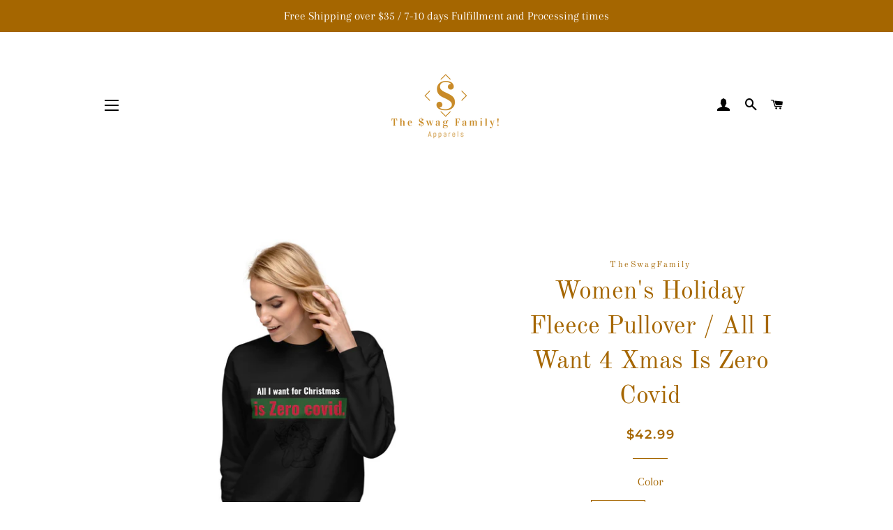

--- FILE ---
content_type: text/html; charset=utf-8
request_url: https://theswagfamily.com/products/womens-holiday-fleece-pullover-2
body_size: 25110
content:
<!doctype html>
<html class="no-js" lang="en">
<head>

  <!-- Basic page needs ================================================== -->
  <meta charset="utf-8">
  <meta http-equiv="X-UA-Compatible" content="IE=edge,chrome=1">

  
    <link rel="shortcut icon" href="//theswagfamily.com/cdn/shop/files/NEW_SWAG_CLEAR_32x32.png?v=1614295426" type="image/png" />
  

  <!-- Title and description ================================================== -->
  <title>
  Women&#39;s Holiday Fleece Pullover / All I Want 4 Xmas Is Zero Covid &ndash; TheSwagFamily.
  </title>

  
  <meta name="description" content="Rock a classic pullover silhouette with ribbed crew neck, long sleeve cuffs, and a flat hem. Layer it up or wear it on its own for a contemporary streetwear look. With the soft fleece inside and comfortable fit, it’s sure to become your favorite everyday sweater right away! • 100% cotton face • 65% cotton, 35% polyeste">
  

  <!-- Helpers ================================================== -->
  <!-- /snippets/social-meta-tags.liquid -->




<meta property="og:site_name" content="TheSwagFamily.">
<meta property="og:url" content="https://theswagfamily.com/products/womens-holiday-fleece-pullover-2">
<meta property="og:title" content="Women&#39;s Holiday Fleece Pullover / All I Want 4 Xmas Is Zero Covid">
<meta property="og:type" content="product">
<meta property="og:description" content="Rock a classic pullover silhouette with ribbed crew neck, long sleeve cuffs, and a flat hem. Layer it up or wear it on its own for a contemporary streetwear look. With the soft fleece inside and comfortable fit, it’s sure to become your favorite everyday sweater right away! • 100% cotton face • 65% cotton, 35% polyeste">

  <meta property="og:price:amount" content="42.99">
  <meta property="og:price:currency" content="USD">

<meta property="og:image" content="http://theswagfamily.com/cdn/shop/products/mockup-63e0833d_1200x1200.jpg?v=1601686035"><meta property="og:image" content="http://theswagfamily.com/cdn/shop/products/mockup-ddd6c6bd_1200x1200.jpg?v=1601686035"><meta property="og:image" content="http://theswagfamily.com/cdn/shop/products/mockup-7b5e5a72_1200x1200.jpg?v=1600127594">
<meta property="og:image:secure_url" content="https://theswagfamily.com/cdn/shop/products/mockup-63e0833d_1200x1200.jpg?v=1601686035"><meta property="og:image:secure_url" content="https://theswagfamily.com/cdn/shop/products/mockup-ddd6c6bd_1200x1200.jpg?v=1601686035"><meta property="og:image:secure_url" content="https://theswagfamily.com/cdn/shop/products/mockup-7b5e5a72_1200x1200.jpg?v=1600127594">


<meta name="twitter:card" content="summary_large_image">
<meta name="twitter:title" content="Women&#39;s Holiday Fleece Pullover / All I Want 4 Xmas Is Zero Covid">
<meta name="twitter:description" content="Rock a classic pullover silhouette with ribbed crew neck, long sleeve cuffs, and a flat hem. Layer it up or wear it on its own for a contemporary streetwear look. With the soft fleece inside and comfortable fit, it’s sure to become your favorite everyday sweater right away! • 100% cotton face • 65% cotton, 35% polyeste">

  <link rel="canonical" href="https://theswagfamily.com/products/womens-holiday-fleece-pullover-2">
  <meta name="viewport" content="width=device-width,initial-scale=1,shrink-to-fit=no">
  <meta name="theme-color" content="#a56600">

  <!-- CSS ================================================== -->
  <link href="//theswagfamily.com/cdn/shop/t/2/assets/timber.scss.css?v=128595211150855202351759261058" rel="stylesheet" type="text/css" media="all" />
  <link href="//theswagfamily.com/cdn/shop/t/2/assets/theme.scss.css?v=9507849534964768081759261057" rel="stylesheet" type="text/css" media="all" />

  <!-- Sections ================================================== -->
  <script>
    window.theme = window.theme || {};
    theme.strings = {
      zoomClose: "Close (Esc)",
      zoomPrev: "Previous (Left arrow key)",
      zoomNext: "Next (Right arrow key)",
      moneyFormat: "${{amount}}",
      addressError: "Error looking up that address",
      addressNoResults: "No results for that address",
      addressQueryLimit: "You have exceeded the Google API usage limit. Consider upgrading to a \u003ca href=\"https:\/\/developers.google.com\/maps\/premium\/usage-limits\"\u003ePremium Plan\u003c\/a\u003e.",
      authError: "There was a problem authenticating your Google Maps account.",
      cartEmpty: "Your cart is currently empty.",
      cartCookie: "Enable cookies to use the shopping cart",
      cartSavings: "You're saving [savings]",
      productSlideLabel: "Slide [slide_number] of [slide_max]."
    };
    theme.settings = {
      cartType: "page",
      gridType: null
    };
  </script>

  <script src="//theswagfamily.com/cdn/shop/t/2/assets/jquery-2.2.3.min.js?v=58211863146907186831599434076" type="text/javascript"></script>

  <script src="//theswagfamily.com/cdn/shop/t/2/assets/lazysizes.min.js?v=155223123402716617051599434076" async="async"></script>

  <script src="//theswagfamily.com/cdn/shop/t/2/assets/theme.js?v=114295768192348641321599434087" defer="defer"></script>

  <!-- Header hook for plugins ================================================== -->
  <script>window.performance && window.performance.mark && window.performance.mark('shopify.content_for_header.start');</script><meta name="facebook-domain-verification" content="6xwdgggmm9obcmbwgh4e79jlhvjghg">
<meta id="shopify-digital-wallet" name="shopify-digital-wallet" content="/47685501092/digital_wallets/dialog">
<meta name="shopify-checkout-api-token" content="dc92c403bca536ef8487361f25f92a5d">
<meta id="in-context-paypal-metadata" data-shop-id="47685501092" data-venmo-supported="true" data-environment="production" data-locale="en_US" data-paypal-v4="true" data-currency="USD">
<link rel="alternate" type="application/json+oembed" href="https://theswagfamily.com/products/womens-holiday-fleece-pullover-2.oembed">
<script async="async" src="/checkouts/internal/preloads.js?locale=en-US"></script>
<link rel="preconnect" href="https://shop.app" crossorigin="anonymous">
<script async="async" src="https://shop.app/checkouts/internal/preloads.js?locale=en-US&shop_id=47685501092" crossorigin="anonymous"></script>
<script id="apple-pay-shop-capabilities" type="application/json">{"shopId":47685501092,"countryCode":"US","currencyCode":"USD","merchantCapabilities":["supports3DS"],"merchantId":"gid:\/\/shopify\/Shop\/47685501092","merchantName":"TheSwagFamily.","requiredBillingContactFields":["postalAddress","email"],"requiredShippingContactFields":["postalAddress","email"],"shippingType":"shipping","supportedNetworks":["visa","masterCard","amex","discover","elo","jcb"],"total":{"type":"pending","label":"TheSwagFamily.","amount":"1.00"},"shopifyPaymentsEnabled":true,"supportsSubscriptions":true}</script>
<script id="shopify-features" type="application/json">{"accessToken":"dc92c403bca536ef8487361f25f92a5d","betas":["rich-media-storefront-analytics"],"domain":"theswagfamily.com","predictiveSearch":true,"shopId":47685501092,"locale":"en"}</script>
<script>var Shopify = Shopify || {};
Shopify.shop = "the-wagfamily.myshopify.com";
Shopify.locale = "en";
Shopify.currency = {"active":"USD","rate":"1.0"};
Shopify.country = "US";
Shopify.theme = {"name":"Brooklyn","id":110594490532,"schema_name":"Brooklyn","schema_version":"17.0.2","theme_store_id":730,"role":"main"};
Shopify.theme.handle = "null";
Shopify.theme.style = {"id":null,"handle":null};
Shopify.cdnHost = "theswagfamily.com/cdn";
Shopify.routes = Shopify.routes || {};
Shopify.routes.root = "/";</script>
<script type="module">!function(o){(o.Shopify=o.Shopify||{}).modules=!0}(window);</script>
<script>!function(o){function n(){var o=[];function n(){o.push(Array.prototype.slice.apply(arguments))}return n.q=o,n}var t=o.Shopify=o.Shopify||{};t.loadFeatures=n(),t.autoloadFeatures=n()}(window);</script>
<script>
  window.ShopifyPay = window.ShopifyPay || {};
  window.ShopifyPay.apiHost = "shop.app\/pay";
  window.ShopifyPay.redirectState = null;
</script>
<script id="shop-js-analytics" type="application/json">{"pageType":"product"}</script>
<script defer="defer" async type="module" src="//theswagfamily.com/cdn/shopifycloud/shop-js/modules/v2/client.init-shop-cart-sync_BT-GjEfc.en.esm.js"></script>
<script defer="defer" async type="module" src="//theswagfamily.com/cdn/shopifycloud/shop-js/modules/v2/chunk.common_D58fp_Oc.esm.js"></script>
<script defer="defer" async type="module" src="//theswagfamily.com/cdn/shopifycloud/shop-js/modules/v2/chunk.modal_xMitdFEc.esm.js"></script>
<script type="module">
  await import("//theswagfamily.com/cdn/shopifycloud/shop-js/modules/v2/client.init-shop-cart-sync_BT-GjEfc.en.esm.js");
await import("//theswagfamily.com/cdn/shopifycloud/shop-js/modules/v2/chunk.common_D58fp_Oc.esm.js");
await import("//theswagfamily.com/cdn/shopifycloud/shop-js/modules/v2/chunk.modal_xMitdFEc.esm.js");

  window.Shopify.SignInWithShop?.initShopCartSync?.({"fedCMEnabled":true,"windoidEnabled":true});

</script>
<script>
  window.Shopify = window.Shopify || {};
  if (!window.Shopify.featureAssets) window.Shopify.featureAssets = {};
  window.Shopify.featureAssets['shop-js'] = {"shop-cart-sync":["modules/v2/client.shop-cart-sync_DZOKe7Ll.en.esm.js","modules/v2/chunk.common_D58fp_Oc.esm.js","modules/v2/chunk.modal_xMitdFEc.esm.js"],"init-fed-cm":["modules/v2/client.init-fed-cm_B6oLuCjv.en.esm.js","modules/v2/chunk.common_D58fp_Oc.esm.js","modules/v2/chunk.modal_xMitdFEc.esm.js"],"shop-cash-offers":["modules/v2/client.shop-cash-offers_D2sdYoxE.en.esm.js","modules/v2/chunk.common_D58fp_Oc.esm.js","modules/v2/chunk.modal_xMitdFEc.esm.js"],"shop-login-button":["modules/v2/client.shop-login-button_QeVjl5Y3.en.esm.js","modules/v2/chunk.common_D58fp_Oc.esm.js","modules/v2/chunk.modal_xMitdFEc.esm.js"],"pay-button":["modules/v2/client.pay-button_DXTOsIq6.en.esm.js","modules/v2/chunk.common_D58fp_Oc.esm.js","modules/v2/chunk.modal_xMitdFEc.esm.js"],"shop-button":["modules/v2/client.shop-button_DQZHx9pm.en.esm.js","modules/v2/chunk.common_D58fp_Oc.esm.js","modules/v2/chunk.modal_xMitdFEc.esm.js"],"avatar":["modules/v2/client.avatar_BTnouDA3.en.esm.js"],"init-windoid":["modules/v2/client.init-windoid_CR1B-cfM.en.esm.js","modules/v2/chunk.common_D58fp_Oc.esm.js","modules/v2/chunk.modal_xMitdFEc.esm.js"],"init-shop-for-new-customer-accounts":["modules/v2/client.init-shop-for-new-customer-accounts_C_vY_xzh.en.esm.js","modules/v2/client.shop-login-button_QeVjl5Y3.en.esm.js","modules/v2/chunk.common_D58fp_Oc.esm.js","modules/v2/chunk.modal_xMitdFEc.esm.js"],"init-shop-email-lookup-coordinator":["modules/v2/client.init-shop-email-lookup-coordinator_BI7n9ZSv.en.esm.js","modules/v2/chunk.common_D58fp_Oc.esm.js","modules/v2/chunk.modal_xMitdFEc.esm.js"],"init-shop-cart-sync":["modules/v2/client.init-shop-cart-sync_BT-GjEfc.en.esm.js","modules/v2/chunk.common_D58fp_Oc.esm.js","modules/v2/chunk.modal_xMitdFEc.esm.js"],"shop-toast-manager":["modules/v2/client.shop-toast-manager_DiYdP3xc.en.esm.js","modules/v2/chunk.common_D58fp_Oc.esm.js","modules/v2/chunk.modal_xMitdFEc.esm.js"],"init-customer-accounts":["modules/v2/client.init-customer-accounts_D9ZNqS-Q.en.esm.js","modules/v2/client.shop-login-button_QeVjl5Y3.en.esm.js","modules/v2/chunk.common_D58fp_Oc.esm.js","modules/v2/chunk.modal_xMitdFEc.esm.js"],"init-customer-accounts-sign-up":["modules/v2/client.init-customer-accounts-sign-up_iGw4briv.en.esm.js","modules/v2/client.shop-login-button_QeVjl5Y3.en.esm.js","modules/v2/chunk.common_D58fp_Oc.esm.js","modules/v2/chunk.modal_xMitdFEc.esm.js"],"shop-follow-button":["modules/v2/client.shop-follow-button_CqMgW2wH.en.esm.js","modules/v2/chunk.common_D58fp_Oc.esm.js","modules/v2/chunk.modal_xMitdFEc.esm.js"],"checkout-modal":["modules/v2/client.checkout-modal_xHeaAweL.en.esm.js","modules/v2/chunk.common_D58fp_Oc.esm.js","modules/v2/chunk.modal_xMitdFEc.esm.js"],"shop-login":["modules/v2/client.shop-login_D91U-Q7h.en.esm.js","modules/v2/chunk.common_D58fp_Oc.esm.js","modules/v2/chunk.modal_xMitdFEc.esm.js"],"lead-capture":["modules/v2/client.lead-capture_BJmE1dJe.en.esm.js","modules/v2/chunk.common_D58fp_Oc.esm.js","modules/v2/chunk.modal_xMitdFEc.esm.js"],"payment-terms":["modules/v2/client.payment-terms_Ci9AEqFq.en.esm.js","modules/v2/chunk.common_D58fp_Oc.esm.js","modules/v2/chunk.modal_xMitdFEc.esm.js"]};
</script>
<script>(function() {
  var isLoaded = false;
  function asyncLoad() {
    if (isLoaded) return;
    isLoaded = true;
    var urls = ["\/\/cdn.shopify.com\/proxy\/52e7dd58ee5435995b8e88746e5ef7cc0ba7339bf35baa0d450258c909e48d83\/static.cdn.printful.com\/static\/js\/external\/shopify-product-customizer.js?v=0.28\u0026shop=the-wagfamily.myshopify.com\u0026sp-cache-control=cHVibGljLCBtYXgtYWdlPTkwMA"];
    for (var i = 0; i < urls.length; i++) {
      var s = document.createElement('script');
      s.type = 'text/javascript';
      s.async = true;
      s.src = urls[i];
      var x = document.getElementsByTagName('script')[0];
      x.parentNode.insertBefore(s, x);
    }
  };
  if(window.attachEvent) {
    window.attachEvent('onload', asyncLoad);
  } else {
    window.addEventListener('load', asyncLoad, false);
  }
})();</script>
<script id="__st">var __st={"a":47685501092,"offset":-18000,"reqid":"e2877cf6-bed0-4e47-903f-2fbe8a51fceb-1769356523","pageurl":"theswagfamily.com\/products\/womens-holiday-fleece-pullover-2","u":"4f970289af95","p":"product","rtyp":"product","rid":5675692982436};</script>
<script>window.ShopifyPaypalV4VisibilityTracking = true;</script>
<script id="captcha-bootstrap">!function(){'use strict';const t='contact',e='account',n='new_comment',o=[[t,t],['blogs',n],['comments',n],[t,'customer']],c=[[e,'customer_login'],[e,'guest_login'],[e,'recover_customer_password'],[e,'create_customer']],r=t=>t.map((([t,e])=>`form[action*='/${t}']:not([data-nocaptcha='true']) input[name='form_type'][value='${e}']`)).join(','),a=t=>()=>t?[...document.querySelectorAll(t)].map((t=>t.form)):[];function s(){const t=[...o],e=r(t);return a(e)}const i='password',u='form_key',d=['recaptcha-v3-token','g-recaptcha-response','h-captcha-response',i],f=()=>{try{return window.sessionStorage}catch{return}},m='__shopify_v',_=t=>t.elements[u];function p(t,e,n=!1){try{const o=window.sessionStorage,c=JSON.parse(o.getItem(e)),{data:r}=function(t){const{data:e,action:n}=t;return t[m]||n?{data:e,action:n}:{data:t,action:n}}(c);for(const[e,n]of Object.entries(r))t.elements[e]&&(t.elements[e].value=n);n&&o.removeItem(e)}catch(o){console.error('form repopulation failed',{error:o})}}const l='form_type',E='cptcha';function T(t){t.dataset[E]=!0}const w=window,h=w.document,L='Shopify',v='ce_forms',y='captcha';let A=!1;((t,e)=>{const n=(g='f06e6c50-85a8-45c8-87d0-21a2b65856fe',I='https://cdn.shopify.com/shopifycloud/storefront-forms-hcaptcha/ce_storefront_forms_captcha_hcaptcha.v1.5.2.iife.js',D={infoText:'Protected by hCaptcha',privacyText:'Privacy',termsText:'Terms'},(t,e,n)=>{const o=w[L][v],c=o.bindForm;if(c)return c(t,g,e,D).then(n);var r;o.q.push([[t,g,e,D],n]),r=I,A||(h.body.append(Object.assign(h.createElement('script'),{id:'captcha-provider',async:!0,src:r})),A=!0)});var g,I,D;w[L]=w[L]||{},w[L][v]=w[L][v]||{},w[L][v].q=[],w[L][y]=w[L][y]||{},w[L][y].protect=function(t,e){n(t,void 0,e),T(t)},Object.freeze(w[L][y]),function(t,e,n,w,h,L){const[v,y,A,g]=function(t,e,n){const i=e?o:[],u=t?c:[],d=[...i,...u],f=r(d),m=r(i),_=r(d.filter((([t,e])=>n.includes(e))));return[a(f),a(m),a(_),s()]}(w,h,L),I=t=>{const e=t.target;return e instanceof HTMLFormElement?e:e&&e.form},D=t=>v().includes(t);t.addEventListener('submit',(t=>{const e=I(t);if(!e)return;const n=D(e)&&!e.dataset.hcaptchaBound&&!e.dataset.recaptchaBound,o=_(e),c=g().includes(e)&&(!o||!o.value);(n||c)&&t.preventDefault(),c&&!n&&(function(t){try{if(!f())return;!function(t){const e=f();if(!e)return;const n=_(t);if(!n)return;const o=n.value;o&&e.removeItem(o)}(t);const e=Array.from(Array(32),(()=>Math.random().toString(36)[2])).join('');!function(t,e){_(t)||t.append(Object.assign(document.createElement('input'),{type:'hidden',name:u})),t.elements[u].value=e}(t,e),function(t,e){const n=f();if(!n)return;const o=[...t.querySelectorAll(`input[type='${i}']`)].map((({name:t})=>t)),c=[...d,...o],r={};for(const[a,s]of new FormData(t).entries())c.includes(a)||(r[a]=s);n.setItem(e,JSON.stringify({[m]:1,action:t.action,data:r}))}(t,e)}catch(e){console.error('failed to persist form',e)}}(e),e.submit())}));const S=(t,e)=>{t&&!t.dataset[E]&&(n(t,e.some((e=>e===t))),T(t))};for(const o of['focusin','change'])t.addEventListener(o,(t=>{const e=I(t);D(e)&&S(e,y())}));const B=e.get('form_key'),M=e.get(l),P=B&&M;t.addEventListener('DOMContentLoaded',(()=>{const t=y();if(P)for(const e of t)e.elements[l].value===M&&p(e,B);[...new Set([...A(),...v().filter((t=>'true'===t.dataset.shopifyCaptcha))])].forEach((e=>S(e,t)))}))}(h,new URLSearchParams(w.location.search),n,t,e,['guest_login'])})(!0,!0)}();</script>
<script integrity="sha256-4kQ18oKyAcykRKYeNunJcIwy7WH5gtpwJnB7kiuLZ1E=" data-source-attribution="shopify.loadfeatures" defer="defer" src="//theswagfamily.com/cdn/shopifycloud/storefront/assets/storefront/load_feature-a0a9edcb.js" crossorigin="anonymous"></script>
<script crossorigin="anonymous" defer="defer" src="//theswagfamily.com/cdn/shopifycloud/storefront/assets/shopify_pay/storefront-65b4c6d7.js?v=20250812"></script>
<script data-source-attribution="shopify.dynamic_checkout.dynamic.init">var Shopify=Shopify||{};Shopify.PaymentButton=Shopify.PaymentButton||{isStorefrontPortableWallets:!0,init:function(){window.Shopify.PaymentButton.init=function(){};var t=document.createElement("script");t.src="https://theswagfamily.com/cdn/shopifycloud/portable-wallets/latest/portable-wallets.en.js",t.type="module",document.head.appendChild(t)}};
</script>
<script data-source-attribution="shopify.dynamic_checkout.buyer_consent">
  function portableWalletsHideBuyerConsent(e){var t=document.getElementById("shopify-buyer-consent"),n=document.getElementById("shopify-subscription-policy-button");t&&n&&(t.classList.add("hidden"),t.setAttribute("aria-hidden","true"),n.removeEventListener("click",e))}function portableWalletsShowBuyerConsent(e){var t=document.getElementById("shopify-buyer-consent"),n=document.getElementById("shopify-subscription-policy-button");t&&n&&(t.classList.remove("hidden"),t.removeAttribute("aria-hidden"),n.addEventListener("click",e))}window.Shopify?.PaymentButton&&(window.Shopify.PaymentButton.hideBuyerConsent=portableWalletsHideBuyerConsent,window.Shopify.PaymentButton.showBuyerConsent=portableWalletsShowBuyerConsent);
</script>
<script>
  function portableWalletsCleanup(e){e&&e.src&&console.error("Failed to load portable wallets script "+e.src);var t=document.querySelectorAll("shopify-accelerated-checkout .shopify-payment-button__skeleton, shopify-accelerated-checkout-cart .wallet-cart-button__skeleton"),e=document.getElementById("shopify-buyer-consent");for(let e=0;e<t.length;e++)t[e].remove();e&&e.remove()}function portableWalletsNotLoadedAsModule(e){e instanceof ErrorEvent&&"string"==typeof e.message&&e.message.includes("import.meta")&&"string"==typeof e.filename&&e.filename.includes("portable-wallets")&&(window.removeEventListener("error",portableWalletsNotLoadedAsModule),window.Shopify.PaymentButton.failedToLoad=e,"loading"===document.readyState?document.addEventListener("DOMContentLoaded",window.Shopify.PaymentButton.init):window.Shopify.PaymentButton.init())}window.addEventListener("error",portableWalletsNotLoadedAsModule);
</script>

<script type="module" src="https://theswagfamily.com/cdn/shopifycloud/portable-wallets/latest/portable-wallets.en.js" onError="portableWalletsCleanup(this)" crossorigin="anonymous"></script>
<script nomodule>
  document.addEventListener("DOMContentLoaded", portableWalletsCleanup);
</script>

<link id="shopify-accelerated-checkout-styles" rel="stylesheet" media="screen" href="https://theswagfamily.com/cdn/shopifycloud/portable-wallets/latest/accelerated-checkout-backwards-compat.css" crossorigin="anonymous">
<style id="shopify-accelerated-checkout-cart">
        #shopify-buyer-consent {
  margin-top: 1em;
  display: inline-block;
  width: 100%;
}

#shopify-buyer-consent.hidden {
  display: none;
}

#shopify-subscription-policy-button {
  background: none;
  border: none;
  padding: 0;
  text-decoration: underline;
  font-size: inherit;
  cursor: pointer;
}

#shopify-subscription-policy-button::before {
  box-shadow: none;
}

      </style>

<script>window.performance && window.performance.mark && window.performance.mark('shopify.content_for_header.end');</script>

  <script src="//theswagfamily.com/cdn/shop/t/2/assets/modernizr.min.js?v=21391054748206432451599434077" type="text/javascript"></script>

  
  

<link href="https://monorail-edge.shopifysvc.com" rel="dns-prefetch">
<script>(function(){if ("sendBeacon" in navigator && "performance" in window) {try {var session_token_from_headers = performance.getEntriesByType('navigation')[0].serverTiming.find(x => x.name == '_s').description;} catch {var session_token_from_headers = undefined;}var session_cookie_matches = document.cookie.match(/_shopify_s=([^;]*)/);var session_token_from_cookie = session_cookie_matches && session_cookie_matches.length === 2 ? session_cookie_matches[1] : "";var session_token = session_token_from_headers || session_token_from_cookie || "";function handle_abandonment_event(e) {var entries = performance.getEntries().filter(function(entry) {return /monorail-edge.shopifysvc.com/.test(entry.name);});if (!window.abandonment_tracked && entries.length === 0) {window.abandonment_tracked = true;var currentMs = Date.now();var navigation_start = performance.timing.navigationStart;var payload = {shop_id: 47685501092,url: window.location.href,navigation_start,duration: currentMs - navigation_start,session_token,page_type: "product"};window.navigator.sendBeacon("https://monorail-edge.shopifysvc.com/v1/produce", JSON.stringify({schema_id: "online_store_buyer_site_abandonment/1.1",payload: payload,metadata: {event_created_at_ms: currentMs,event_sent_at_ms: currentMs}}));}}window.addEventListener('pagehide', handle_abandonment_event);}}());</script>
<script id="web-pixels-manager-setup">(function e(e,d,r,n,o){if(void 0===o&&(o={}),!Boolean(null===(a=null===(i=window.Shopify)||void 0===i?void 0:i.analytics)||void 0===a?void 0:a.replayQueue)){var i,a;window.Shopify=window.Shopify||{};var t=window.Shopify;t.analytics=t.analytics||{};var s=t.analytics;s.replayQueue=[],s.publish=function(e,d,r){return s.replayQueue.push([e,d,r]),!0};try{self.performance.mark("wpm:start")}catch(e){}var l=function(){var e={modern:/Edge?\/(1{2}[4-9]|1[2-9]\d|[2-9]\d{2}|\d{4,})\.\d+(\.\d+|)|Firefox\/(1{2}[4-9]|1[2-9]\d|[2-9]\d{2}|\d{4,})\.\d+(\.\d+|)|Chrom(ium|e)\/(9{2}|\d{3,})\.\d+(\.\d+|)|(Maci|X1{2}).+ Version\/(15\.\d+|(1[6-9]|[2-9]\d|\d{3,})\.\d+)([,.]\d+|)( \(\w+\)|)( Mobile\/\w+|) Safari\/|Chrome.+OPR\/(9{2}|\d{3,})\.\d+\.\d+|(CPU[ +]OS|iPhone[ +]OS|CPU[ +]iPhone|CPU IPhone OS|CPU iPad OS)[ +]+(15[._]\d+|(1[6-9]|[2-9]\d|\d{3,})[._]\d+)([._]\d+|)|Android:?[ /-](13[3-9]|1[4-9]\d|[2-9]\d{2}|\d{4,})(\.\d+|)(\.\d+|)|Android.+Firefox\/(13[5-9]|1[4-9]\d|[2-9]\d{2}|\d{4,})\.\d+(\.\d+|)|Android.+Chrom(ium|e)\/(13[3-9]|1[4-9]\d|[2-9]\d{2}|\d{4,})\.\d+(\.\d+|)|SamsungBrowser\/([2-9]\d|\d{3,})\.\d+/,legacy:/Edge?\/(1[6-9]|[2-9]\d|\d{3,})\.\d+(\.\d+|)|Firefox\/(5[4-9]|[6-9]\d|\d{3,})\.\d+(\.\d+|)|Chrom(ium|e)\/(5[1-9]|[6-9]\d|\d{3,})\.\d+(\.\d+|)([\d.]+$|.*Safari\/(?![\d.]+ Edge\/[\d.]+$))|(Maci|X1{2}).+ Version\/(10\.\d+|(1[1-9]|[2-9]\d|\d{3,})\.\d+)([,.]\d+|)( \(\w+\)|)( Mobile\/\w+|) Safari\/|Chrome.+OPR\/(3[89]|[4-9]\d|\d{3,})\.\d+\.\d+|(CPU[ +]OS|iPhone[ +]OS|CPU[ +]iPhone|CPU IPhone OS|CPU iPad OS)[ +]+(10[._]\d+|(1[1-9]|[2-9]\d|\d{3,})[._]\d+)([._]\d+|)|Android:?[ /-](13[3-9]|1[4-9]\d|[2-9]\d{2}|\d{4,})(\.\d+|)(\.\d+|)|Mobile Safari.+OPR\/([89]\d|\d{3,})\.\d+\.\d+|Android.+Firefox\/(13[5-9]|1[4-9]\d|[2-9]\d{2}|\d{4,})\.\d+(\.\d+|)|Android.+Chrom(ium|e)\/(13[3-9]|1[4-9]\d|[2-9]\d{2}|\d{4,})\.\d+(\.\d+|)|Android.+(UC? ?Browser|UCWEB|U3)[ /]?(15\.([5-9]|\d{2,})|(1[6-9]|[2-9]\d|\d{3,})\.\d+)\.\d+|SamsungBrowser\/(5\.\d+|([6-9]|\d{2,})\.\d+)|Android.+MQ{2}Browser\/(14(\.(9|\d{2,})|)|(1[5-9]|[2-9]\d|\d{3,})(\.\d+|))(\.\d+|)|K[Aa][Ii]OS\/(3\.\d+|([4-9]|\d{2,})\.\d+)(\.\d+|)/},d=e.modern,r=e.legacy,n=navigator.userAgent;return n.match(d)?"modern":n.match(r)?"legacy":"unknown"}(),u="modern"===l?"modern":"legacy",c=(null!=n?n:{modern:"",legacy:""})[u],f=function(e){return[e.baseUrl,"/wpm","/b",e.hashVersion,"modern"===e.buildTarget?"m":"l",".js"].join("")}({baseUrl:d,hashVersion:r,buildTarget:u}),m=function(e){var d=e.version,r=e.bundleTarget,n=e.surface,o=e.pageUrl,i=e.monorailEndpoint;return{emit:function(e){var a=e.status,t=e.errorMsg,s=(new Date).getTime(),l=JSON.stringify({metadata:{event_sent_at_ms:s},events:[{schema_id:"web_pixels_manager_load/3.1",payload:{version:d,bundle_target:r,page_url:o,status:a,surface:n,error_msg:t},metadata:{event_created_at_ms:s}}]});if(!i)return console&&console.warn&&console.warn("[Web Pixels Manager] No Monorail endpoint provided, skipping logging."),!1;try{return self.navigator.sendBeacon.bind(self.navigator)(i,l)}catch(e){}var u=new XMLHttpRequest;try{return u.open("POST",i,!0),u.setRequestHeader("Content-Type","text/plain"),u.send(l),!0}catch(e){return console&&console.warn&&console.warn("[Web Pixels Manager] Got an unhandled error while logging to Monorail."),!1}}}}({version:r,bundleTarget:l,surface:e.surface,pageUrl:self.location.href,monorailEndpoint:e.monorailEndpoint});try{o.browserTarget=l,function(e){var d=e.src,r=e.async,n=void 0===r||r,o=e.onload,i=e.onerror,a=e.sri,t=e.scriptDataAttributes,s=void 0===t?{}:t,l=document.createElement("script"),u=document.querySelector("head"),c=document.querySelector("body");if(l.async=n,l.src=d,a&&(l.integrity=a,l.crossOrigin="anonymous"),s)for(var f in s)if(Object.prototype.hasOwnProperty.call(s,f))try{l.dataset[f]=s[f]}catch(e){}if(o&&l.addEventListener("load",o),i&&l.addEventListener("error",i),u)u.appendChild(l);else{if(!c)throw new Error("Did not find a head or body element to append the script");c.appendChild(l)}}({src:f,async:!0,onload:function(){if(!function(){var e,d;return Boolean(null===(d=null===(e=window.Shopify)||void 0===e?void 0:e.analytics)||void 0===d?void 0:d.initialized)}()){var d=window.webPixelsManager.init(e)||void 0;if(d){var r=window.Shopify.analytics;r.replayQueue.forEach((function(e){var r=e[0],n=e[1],o=e[2];d.publishCustomEvent(r,n,o)})),r.replayQueue=[],r.publish=d.publishCustomEvent,r.visitor=d.visitor,r.initialized=!0}}},onerror:function(){return m.emit({status:"failed",errorMsg:"".concat(f," has failed to load")})},sri:function(e){var d=/^sha384-[A-Za-z0-9+/=]+$/;return"string"==typeof e&&d.test(e)}(c)?c:"",scriptDataAttributes:o}),m.emit({status:"loading"})}catch(e){m.emit({status:"failed",errorMsg:(null==e?void 0:e.message)||"Unknown error"})}}})({shopId: 47685501092,storefrontBaseUrl: "https://theswagfamily.com",extensionsBaseUrl: "https://extensions.shopifycdn.com/cdn/shopifycloud/web-pixels-manager",monorailEndpoint: "https://monorail-edge.shopifysvc.com/unstable/produce_batch",surface: "storefront-renderer",enabledBetaFlags: ["2dca8a86"],webPixelsConfigList: [{"id":"1155006628","configuration":"{\"storeIdentity\":\"the-wagfamily.myshopify.com\",\"baseURL\":\"https:\\\/\\\/api.printful.com\\\/shopify-pixels\"}","eventPayloadVersion":"v1","runtimeContext":"STRICT","scriptVersion":"74f275712857ab41bea9d998dcb2f9da","type":"APP","apiClientId":156624,"privacyPurposes":["ANALYTICS","MARKETING","SALE_OF_DATA"],"dataSharingAdjustments":{"protectedCustomerApprovalScopes":["read_customer_address","read_customer_email","read_customer_name","read_customer_personal_data","read_customer_phone"]}},{"id":"shopify-app-pixel","configuration":"{}","eventPayloadVersion":"v1","runtimeContext":"STRICT","scriptVersion":"0450","apiClientId":"shopify-pixel","type":"APP","privacyPurposes":["ANALYTICS","MARKETING"]},{"id":"shopify-custom-pixel","eventPayloadVersion":"v1","runtimeContext":"LAX","scriptVersion":"0450","apiClientId":"shopify-pixel","type":"CUSTOM","privacyPurposes":["ANALYTICS","MARKETING"]}],isMerchantRequest: false,initData: {"shop":{"name":"TheSwagFamily.","paymentSettings":{"currencyCode":"USD"},"myshopifyDomain":"the-wagfamily.myshopify.com","countryCode":"US","storefrontUrl":"https:\/\/theswagfamily.com"},"customer":null,"cart":null,"checkout":null,"productVariants":[{"price":{"amount":42.99,"currencyCode":"USD"},"product":{"title":"Women's Holiday Fleece Pullover \/ All I Want 4 Xmas Is Zero Covid","vendor":"TheSwagFamily","id":"5675692982436","untranslatedTitle":"Women's Holiday Fleece Pullover \/ All I Want 4 Xmas Is Zero Covid","url":"\/products\/womens-holiday-fleece-pullover-2","type":"Long-sleeve Fleece Pullover"},"id":"36186400751780","image":{"src":"\/\/theswagfamily.com\/cdn\/shop\/products\/mockup-ddd6c6bd.jpg?v=1601686035"},"sku":"5978408_11252","title":"White \/ XL","untranslatedTitle":"White \/ XL"},{"price":{"amount":42.99,"currencyCode":"USD"},"product":{"title":"Women's Holiday Fleece Pullover \/ All I Want 4 Xmas Is Zero Covid","vendor":"TheSwagFamily","id":"5675692982436","untranslatedTitle":"Women's Holiday Fleece Pullover \/ All I Want 4 Xmas Is Zero Covid","url":"\/products\/womens-holiday-fleece-pullover-2","type":"Long-sleeve Fleece Pullover"},"id":"36186400784548","image":{"src":"\/\/theswagfamily.com\/cdn\/shop\/products\/mockup-ddd6c6bd.jpg?v=1601686035"},"sku":"5978408_11253","title":"White \/ 2XL","untranslatedTitle":"White \/ 2XL"},{"price":{"amount":42.99,"currencyCode":"USD"},"product":{"title":"Women's Holiday Fleece Pullover \/ All I Want 4 Xmas Is Zero Covid","vendor":"TheSwagFamily","id":"5675692982436","untranslatedTitle":"Women's Holiday Fleece Pullover \/ All I Want 4 Xmas Is Zero Covid","url":"\/products\/womens-holiday-fleece-pullover-2","type":"Long-sleeve Fleece Pullover"},"id":"36186400817316","image":{"src":"\/\/theswagfamily.com\/cdn\/shop\/products\/mockup-63e0833d.jpg?v=1601686035"},"sku":"5978408_11257","title":"Black \/ XL","untranslatedTitle":"Black \/ XL"},{"price":{"amount":42.99,"currencyCode":"USD"},"product":{"title":"Women's Holiday Fleece Pullover \/ All I Want 4 Xmas Is Zero Covid","vendor":"TheSwagFamily","id":"5675692982436","untranslatedTitle":"Women's Holiday Fleece Pullover \/ All I Want 4 Xmas Is Zero Covid","url":"\/products\/womens-holiday-fleece-pullover-2","type":"Long-sleeve Fleece Pullover"},"id":"36186400850084","image":{"src":"\/\/theswagfamily.com\/cdn\/shop\/products\/mockup-63e0833d.jpg?v=1601686035"},"sku":"5978408_11258","title":"Black \/ 2XL","untranslatedTitle":"Black \/ 2XL"},{"price":{"amount":42.99,"currencyCode":"USD"},"product":{"title":"Women's Holiday Fleece Pullover \/ All I Want 4 Xmas Is Zero Covid","vendor":"TheSwagFamily","id":"5675692982436","untranslatedTitle":"Women's Holiday Fleece Pullover \/ All I Want 4 Xmas Is Zero Covid","url":"\/products\/womens-holiday-fleece-pullover-2","type":"Long-sleeve Fleece Pullover"},"id":"36186400882852","image":{"src":"\/\/theswagfamily.com\/cdn\/shop\/products\/mockup-7b5e5a72.jpg?v=1600127594"},"sku":"5978408_11247","title":"Carbon Grey \/ XL","untranslatedTitle":"Carbon Grey \/ XL"},{"price":{"amount":42.99,"currencyCode":"USD"},"product":{"title":"Women's Holiday Fleece Pullover \/ All I Want 4 Xmas Is Zero Covid","vendor":"TheSwagFamily","id":"5675692982436","untranslatedTitle":"Women's Holiday Fleece Pullover \/ All I Want 4 Xmas Is Zero Covid","url":"\/products\/womens-holiday-fleece-pullover-2","type":"Long-sleeve Fleece Pullover"},"id":"36186400915620","image":{"src":"\/\/theswagfamily.com\/cdn\/shop\/products\/mockup-7b5e5a72.jpg?v=1600127594"},"sku":"5978408_11248","title":"Carbon Grey \/ 2XL","untranslatedTitle":"Carbon Grey \/ 2XL"}],"purchasingCompany":null},},"https://theswagfamily.com/cdn","fcfee988w5aeb613cpc8e4bc33m6693e112",{"modern":"","legacy":""},{"shopId":"47685501092","storefrontBaseUrl":"https:\/\/theswagfamily.com","extensionBaseUrl":"https:\/\/extensions.shopifycdn.com\/cdn\/shopifycloud\/web-pixels-manager","surface":"storefront-renderer","enabledBetaFlags":"[\"2dca8a86\"]","isMerchantRequest":"false","hashVersion":"fcfee988w5aeb613cpc8e4bc33m6693e112","publish":"custom","events":"[[\"page_viewed\",{}],[\"product_viewed\",{\"productVariant\":{\"price\":{\"amount\":42.99,\"currencyCode\":\"USD\"},\"product\":{\"title\":\"Women's Holiday Fleece Pullover \/ All I Want 4 Xmas Is Zero Covid\",\"vendor\":\"TheSwagFamily\",\"id\":\"5675692982436\",\"untranslatedTitle\":\"Women's Holiday Fleece Pullover \/ All I Want 4 Xmas Is Zero Covid\",\"url\":\"\/products\/womens-holiday-fleece-pullover-2\",\"type\":\"Long-sleeve Fleece Pullover\"},\"id\":\"36186400751780\",\"image\":{\"src\":\"\/\/theswagfamily.com\/cdn\/shop\/products\/mockup-ddd6c6bd.jpg?v=1601686035\"},\"sku\":\"5978408_11252\",\"title\":\"White \/ XL\",\"untranslatedTitle\":\"White \/ XL\"}}]]"});</script><script>
  window.ShopifyAnalytics = window.ShopifyAnalytics || {};
  window.ShopifyAnalytics.meta = window.ShopifyAnalytics.meta || {};
  window.ShopifyAnalytics.meta.currency = 'USD';
  var meta = {"product":{"id":5675692982436,"gid":"gid:\/\/shopify\/Product\/5675692982436","vendor":"TheSwagFamily","type":"Long-sleeve Fleece Pullover","handle":"womens-holiday-fleece-pullover-2","variants":[{"id":36186400751780,"price":4299,"name":"Women's Holiday Fleece Pullover \/ All I Want 4 Xmas Is Zero Covid - White \/ XL","public_title":"White \/ XL","sku":"5978408_11252"},{"id":36186400784548,"price":4299,"name":"Women's Holiday Fleece Pullover \/ All I Want 4 Xmas Is Zero Covid - White \/ 2XL","public_title":"White \/ 2XL","sku":"5978408_11253"},{"id":36186400817316,"price":4299,"name":"Women's Holiday Fleece Pullover \/ All I Want 4 Xmas Is Zero Covid - Black \/ XL","public_title":"Black \/ XL","sku":"5978408_11257"},{"id":36186400850084,"price":4299,"name":"Women's Holiday Fleece Pullover \/ All I Want 4 Xmas Is Zero Covid - Black \/ 2XL","public_title":"Black \/ 2XL","sku":"5978408_11258"},{"id":36186400882852,"price":4299,"name":"Women's Holiday Fleece Pullover \/ All I Want 4 Xmas Is Zero Covid - Carbon Grey \/ XL","public_title":"Carbon Grey \/ XL","sku":"5978408_11247"},{"id":36186400915620,"price":4299,"name":"Women's Holiday Fleece Pullover \/ All I Want 4 Xmas Is Zero Covid - Carbon Grey \/ 2XL","public_title":"Carbon Grey \/ 2XL","sku":"5978408_11248"}],"remote":false},"page":{"pageType":"product","resourceType":"product","resourceId":5675692982436,"requestId":"e2877cf6-bed0-4e47-903f-2fbe8a51fceb-1769356523"}};
  for (var attr in meta) {
    window.ShopifyAnalytics.meta[attr] = meta[attr];
  }
</script>
<script class="analytics">
  (function () {
    var customDocumentWrite = function(content) {
      var jquery = null;

      if (window.jQuery) {
        jquery = window.jQuery;
      } else if (window.Checkout && window.Checkout.$) {
        jquery = window.Checkout.$;
      }

      if (jquery) {
        jquery('body').append(content);
      }
    };

    var hasLoggedConversion = function(token) {
      if (token) {
        return document.cookie.indexOf('loggedConversion=' + token) !== -1;
      }
      return false;
    }

    var setCookieIfConversion = function(token) {
      if (token) {
        var twoMonthsFromNow = new Date(Date.now());
        twoMonthsFromNow.setMonth(twoMonthsFromNow.getMonth() + 2);

        document.cookie = 'loggedConversion=' + token + '; expires=' + twoMonthsFromNow;
      }
    }

    var trekkie = window.ShopifyAnalytics.lib = window.trekkie = window.trekkie || [];
    if (trekkie.integrations) {
      return;
    }
    trekkie.methods = [
      'identify',
      'page',
      'ready',
      'track',
      'trackForm',
      'trackLink'
    ];
    trekkie.factory = function(method) {
      return function() {
        var args = Array.prototype.slice.call(arguments);
        args.unshift(method);
        trekkie.push(args);
        return trekkie;
      };
    };
    for (var i = 0; i < trekkie.methods.length; i++) {
      var key = trekkie.methods[i];
      trekkie[key] = trekkie.factory(key);
    }
    trekkie.load = function(config) {
      trekkie.config = config || {};
      trekkie.config.initialDocumentCookie = document.cookie;
      var first = document.getElementsByTagName('script')[0];
      var script = document.createElement('script');
      script.type = 'text/javascript';
      script.onerror = function(e) {
        var scriptFallback = document.createElement('script');
        scriptFallback.type = 'text/javascript';
        scriptFallback.onerror = function(error) {
                var Monorail = {
      produce: function produce(monorailDomain, schemaId, payload) {
        var currentMs = new Date().getTime();
        var event = {
          schema_id: schemaId,
          payload: payload,
          metadata: {
            event_created_at_ms: currentMs,
            event_sent_at_ms: currentMs
          }
        };
        return Monorail.sendRequest("https://" + monorailDomain + "/v1/produce", JSON.stringify(event));
      },
      sendRequest: function sendRequest(endpointUrl, payload) {
        // Try the sendBeacon API
        if (window && window.navigator && typeof window.navigator.sendBeacon === 'function' && typeof window.Blob === 'function' && !Monorail.isIos12()) {
          var blobData = new window.Blob([payload], {
            type: 'text/plain'
          });

          if (window.navigator.sendBeacon(endpointUrl, blobData)) {
            return true;
          } // sendBeacon was not successful

        } // XHR beacon

        var xhr = new XMLHttpRequest();

        try {
          xhr.open('POST', endpointUrl);
          xhr.setRequestHeader('Content-Type', 'text/plain');
          xhr.send(payload);
        } catch (e) {
          console.log(e);
        }

        return false;
      },
      isIos12: function isIos12() {
        return window.navigator.userAgent.lastIndexOf('iPhone; CPU iPhone OS 12_') !== -1 || window.navigator.userAgent.lastIndexOf('iPad; CPU OS 12_') !== -1;
      }
    };
    Monorail.produce('monorail-edge.shopifysvc.com',
      'trekkie_storefront_load_errors/1.1',
      {shop_id: 47685501092,
      theme_id: 110594490532,
      app_name: "storefront",
      context_url: window.location.href,
      source_url: "//theswagfamily.com/cdn/s/trekkie.storefront.8d95595f799fbf7e1d32231b9a28fd43b70c67d3.min.js"});

        };
        scriptFallback.async = true;
        scriptFallback.src = '//theswagfamily.com/cdn/s/trekkie.storefront.8d95595f799fbf7e1d32231b9a28fd43b70c67d3.min.js';
        first.parentNode.insertBefore(scriptFallback, first);
      };
      script.async = true;
      script.src = '//theswagfamily.com/cdn/s/trekkie.storefront.8d95595f799fbf7e1d32231b9a28fd43b70c67d3.min.js';
      first.parentNode.insertBefore(script, first);
    };
    trekkie.load(
      {"Trekkie":{"appName":"storefront","development":false,"defaultAttributes":{"shopId":47685501092,"isMerchantRequest":null,"themeId":110594490532,"themeCityHash":"3468571292472770539","contentLanguage":"en","currency":"USD","eventMetadataId":"9292653b-d5fb-448a-81fb-225677cf55ee"},"isServerSideCookieWritingEnabled":true,"monorailRegion":"shop_domain","enabledBetaFlags":["65f19447"]},"Session Attribution":{},"S2S":{"facebookCapiEnabled":true,"source":"trekkie-storefront-renderer","apiClientId":580111}}
    );

    var loaded = false;
    trekkie.ready(function() {
      if (loaded) return;
      loaded = true;

      window.ShopifyAnalytics.lib = window.trekkie;

      var originalDocumentWrite = document.write;
      document.write = customDocumentWrite;
      try { window.ShopifyAnalytics.merchantGoogleAnalytics.call(this); } catch(error) {};
      document.write = originalDocumentWrite;

      window.ShopifyAnalytics.lib.page(null,{"pageType":"product","resourceType":"product","resourceId":5675692982436,"requestId":"e2877cf6-bed0-4e47-903f-2fbe8a51fceb-1769356523","shopifyEmitted":true});

      var match = window.location.pathname.match(/checkouts\/(.+)\/(thank_you|post_purchase)/)
      var token = match? match[1]: undefined;
      if (!hasLoggedConversion(token)) {
        setCookieIfConversion(token);
        window.ShopifyAnalytics.lib.track("Viewed Product",{"currency":"USD","variantId":36186400751780,"productId":5675692982436,"productGid":"gid:\/\/shopify\/Product\/5675692982436","name":"Women's Holiday Fleece Pullover \/ All I Want 4 Xmas Is Zero Covid - White \/ XL","price":"42.99","sku":"5978408_11252","brand":"TheSwagFamily","variant":"White \/ XL","category":"Long-sleeve Fleece Pullover","nonInteraction":true,"remote":false},undefined,undefined,{"shopifyEmitted":true});
      window.ShopifyAnalytics.lib.track("monorail:\/\/trekkie_storefront_viewed_product\/1.1",{"currency":"USD","variantId":36186400751780,"productId":5675692982436,"productGid":"gid:\/\/shopify\/Product\/5675692982436","name":"Women's Holiday Fleece Pullover \/ All I Want 4 Xmas Is Zero Covid - White \/ XL","price":"42.99","sku":"5978408_11252","brand":"TheSwagFamily","variant":"White \/ XL","category":"Long-sleeve Fleece Pullover","nonInteraction":true,"remote":false,"referer":"https:\/\/theswagfamily.com\/products\/womens-holiday-fleece-pullover-2"});
      }
    });


        var eventsListenerScript = document.createElement('script');
        eventsListenerScript.async = true;
        eventsListenerScript.src = "//theswagfamily.com/cdn/shopifycloud/storefront/assets/shop_events_listener-3da45d37.js";
        document.getElementsByTagName('head')[0].appendChild(eventsListenerScript);

})();</script>
<script
  defer
  src="https://theswagfamily.com/cdn/shopifycloud/perf-kit/shopify-perf-kit-3.0.4.min.js"
  data-application="storefront-renderer"
  data-shop-id="47685501092"
  data-render-region="gcp-us-east1"
  data-page-type="product"
  data-theme-instance-id="110594490532"
  data-theme-name="Brooklyn"
  data-theme-version="17.0.2"
  data-monorail-region="shop_domain"
  data-resource-timing-sampling-rate="10"
  data-shs="true"
  data-shs-beacon="true"
  data-shs-export-with-fetch="true"
  data-shs-logs-sample-rate="1"
  data-shs-beacon-endpoint="https://theswagfamily.com/api/collect"
></script>
</head>


<body id="women-39-s-holiday-fleece-pullover-all-i-want-4-xmas-is-zero-covid" class="template-product">

  <div id="shopify-section-header" class="shopify-section"><style data-shopify>.header-wrapper .site-nav__link,
  .header-wrapper .site-header__logo a,
  .header-wrapper .site-nav__dropdown-link,
  .header-wrapper .site-nav--has-dropdown > a.nav-focus,
  .header-wrapper .site-nav--has-dropdown.nav-hover > a,
  .header-wrapper .site-nav--has-dropdown:hover > a {
    color: #000000;
  }

  .header-wrapper .site-header__logo a:hover,
  .header-wrapper .site-header__logo a:focus,
  .header-wrapper .site-nav__link:hover,
  .header-wrapper .site-nav__link:focus,
  .header-wrapper .site-nav--has-dropdown a:hover,
  .header-wrapper .site-nav--has-dropdown > a.nav-focus:hover,
  .header-wrapper .site-nav--has-dropdown > a.nav-focus:focus,
  .header-wrapper .site-nav--has-dropdown .site-nav__link:hover,
  .header-wrapper .site-nav--has-dropdown .site-nav__link:focus,
  .header-wrapper .site-nav--has-dropdown.nav-hover > a:hover,
  .header-wrapper .site-nav__dropdown a:focus {
    color: rgba(0, 0, 0, 0.75);
  }

  .header-wrapper .burger-icon,
  .header-wrapper .site-nav--has-dropdown:hover > a:before,
  .header-wrapper .site-nav--has-dropdown > a.nav-focus:before,
  .header-wrapper .site-nav--has-dropdown.nav-hover > a:before {
    background: #000000;
  }

  .header-wrapper .site-nav__link:hover .burger-icon {
    background: rgba(0, 0, 0, 0.75);
  }

  .site-header__logo img {
    max-width: 180px;
  }

  @media screen and (max-width: 768px) {
    .site-header__logo img {
      max-width: 100%;
    }
  }</style><div data-section-id="header" data-section-type="header-section" data-template="product">
  <div id="NavDrawer" class="drawer drawer--left">
      <div class="drawer__inner drawer-left__inner">

    
      <!-- /snippets/search-bar.liquid -->





<form action="/search" method="get" class="input-group search-bar search-bar--drawer" role="search">
  
  <input type="search" name="q" value="" placeholder="Search our store" class="input-group-field" aria-label="Search our store">
  <span class="input-group-btn">
    <button type="submit" class="btn--secondary icon-fallback-text">
      <span class="icon icon-search" aria-hidden="true"></span>
      <span class="fallback-text">Search</span>
    </button>
  </span>
</form>

    

    <ul class="mobile-nav">
      
        
          <li class="mobile-nav__item">
            <div class="mobile-nav__has-sublist">
              <a
                href="/collections"
                class="mobile-nav__link"
                id="Label-1"
                >Shop </a>
              <div class="mobile-nav__toggle">
                <button type="button" class="mobile-nav__toggle-btn icon-fallback-text" aria-controls="Linklist-1" aria-expanded="false">
                  <span class="icon-fallback-text mobile-nav__toggle-open">
                    <span class="icon icon-plus" aria-hidden="true"></span>
                    <span class="fallback-text">Expand submenu Shop </span>
                  </span>
                  <span class="icon-fallback-text mobile-nav__toggle-close">
                    <span class="icon icon-minus" aria-hidden="true"></span>
                    <span class="fallback-text">Collapse submenu Shop </span>
                  </span>
                </button>
              </div>
            </div>
            <ul class="mobile-nav__sublist" id="Linklist-1" aria-labelledby="Label-1" role="navigation">
              
              
                
                <li class="mobile-nav__item">
                  <a
                    href="/collections/all"
                    class="mobile-nav__link"
                    >
                      Shop All Collections
                  </a>
                </li>
                
              
                
                <li class="mobile-nav__item">
                  <a
                    href="/collections/womens-graphic-sweatshirts-and-hoodies"
                    class="mobile-nav__link"
                    >
                      Shop Women&#39;s Graphic Sweatshirts and Hoodies..
                  </a>
                </li>
                
              
                
                <li class="mobile-nav__item">
                  <a
                    href="/collections/shop-mens-graphic-sweatshirts-and-hoodies"
                    class="mobile-nav__link"
                    >
                      Shop Men&#39;s Graphic Sweatshirts, Hoodies and Jackets
                  </a>
                </li>
                
              
                
                <li class="mobile-nav__item">
                  <a
                    href="/collections/shop-womens-graphic-t-shirts"
                    class="mobile-nav__link"
                    >
                      Shop Women&#39;s Graphic T-Shirts.
                  </a>
                </li>
                
              
                
                <li class="mobile-nav__item">
                  <a
                    href="/collections/graphics-t-shirts-men"
                    class="mobile-nav__link"
                    >
                      Shop Mens Graphic T-Shirts
                  </a>
                </li>
                
              
                
                <li class="mobile-nav__item">
                  <a
                    href="/collections/holiday-collection"
                    class="mobile-nav__link"
                    >
                      Shop Holiday Collection
                  </a>
                </li>
                
              
                
                <li class="mobile-nav__item">
                  <a
                    href="/collections/nurse-baarbie-collection"
                    class="mobile-nav__link"
                    >
                      Shop Nurse Baarbie Collection
                  </a>
                </li>
                
              
                
                <li class="mobile-nav__item">
                  <a
                    href="/collections/baby-graphic-collection"
                    class="mobile-nav__link"
                    >
                      Shop Baby Graphic Collection
                  </a>
                </li>
                
              
                
                <li class="mobile-nav__item">
                  <a
                    href="/collections/accessories/Mask+Coffee-cups"
                    class="mobile-nav__link"
                    >
                      Shop Accessories
                  </a>
                </li>
                
              
            </ul>
          </li>

          
      
        

          <li class="mobile-nav__item">
            <a
              href="/"
              class="mobile-nav__link"
              >
                Home
            </a>
          </li>

        
      
        

          <li class="mobile-nav__item">
            <a
              href="/pages/contact-us"
              class="mobile-nav__link"
              >
                Contact us
            </a>
          </li>

        
      
        

          <li class="mobile-nav__item">
            <a
              href="/pages/about-us"
              class="mobile-nav__link"
              >
                Our Story
            </a>
          </li>

        
      
        

          <li class="mobile-nav__item">
            <a
              href="/pages/shipping-policy"
              class="mobile-nav__link"
              >
                Shipping Policy
            </a>
          </li>

        
      
        

          <li class="mobile-nav__item">
            <a
              href="http://parcelsapp.com/en/tracking"
              class="mobile-nav__link"
              >
                Track Your Order
            </a>
          </li>

        
      
      
      <li class="mobile-nav__spacer"></li>

      
      
        
          <li class="mobile-nav__item mobile-nav__item--secondary">
            <a href="/account/login" id="customer_login_link">Log In</a>
          </li>
          <li class="mobile-nav__item mobile-nav__item--secondary">
            <a href="/account/register" id="customer_register_link">Create Account</a>
          </li>
        
      
      
        <li class="mobile-nav__item mobile-nav__item--secondary"><a href="/pages/private-policy">Privacy Policy</a></li>
      
        <li class="mobile-nav__item mobile-nav__item--secondary"><a href="/pages/refund-policy">Refund Policy</a></li>
      
        <li class="mobile-nav__item mobile-nav__item--secondary"><a href="/pages/shipping-policy">Shipping Policy</a></li>
      
        <li class="mobile-nav__item mobile-nav__item--secondary"><a href="/pages/terms-of-service">Terms of Service</a></li>
      
        <li class="mobile-nav__item mobile-nav__item--secondary"><a href="/pages/about-us">Our Story</a></li>
      
    </ul>
    <!-- //mobile-nav -->
  </div>


  </div>
  <div class="header-container drawer__header-container">
    <div class="header-wrapper" data-header-wrapper>
      
        
          <style>
            .announcement-bar {
              background-color: #a56600;
            }

            .announcement-bar--link:hover {
              

              
                
                background-color: #d48300;
              
            }

            .announcement-bar__message {
              color: #ffffff;
            }
          </style>

          
            <a href="/collections" class="announcement-bar announcement-bar--link">
          

            <p class="announcement-bar__message">Free Shipping over $35 / 7-10 days Fulfillment  and Processing times</p>

          
            </a>
          

        
      

      <header class="site-header" role="banner" data-transparent-header="true">
        <div class="wrapper">
          <div class="grid--full grid--table">
            <div class="grid__item large--hide large--one-sixth one-quarter">
              <div class="site-nav--open site-nav--mobile">
                <button type="button" class="icon-fallback-text site-nav__link site-nav__link--burger js-drawer-open-button-left" aria-controls="NavDrawer">
                  <span class="burger-icon burger-icon--top"></span>
                  <span class="burger-icon burger-icon--mid"></span>
                  <span class="burger-icon burger-icon--bottom"></span>
                  <span class="fallback-text">Site navigation</span>
                </button>
              </div>
            </div>
            <div class="grid__item large--one-third medium-down--one-half">
              
              
                <div class="h1 site-header__logo large--left" itemscope itemtype="http://schema.org/Organization">
              
                

                <a href="/" itemprop="url" class="site-header__logo-link">
                  
                    <img class="site-header__logo-image" src="//theswagfamily.com/cdn/shop/files/SWAG_LOGO_180x.png?v=1614299897" srcset="//theswagfamily.com/cdn/shop/files/SWAG_LOGO_180x.png?v=1614299897 1x, //theswagfamily.com/cdn/shop/files/SWAG_LOGO_180x@2x.png?v=1614299897 2x" alt="The Swag Family Apparels" itemprop="logo">

                    
                  
                </a>
              
                </div>
              
            </div>
            <nav class="grid__item large--two-thirds large--text-right medium-down--hide" role="navigation">
              
              <!-- begin site-nav -->
              <ul class="site-nav" id="AccessibleNav">
                
                  
                  
                    <li
                      class="site-nav__item site-nav--has-dropdown "
                      aria-haspopup="true"
                      data-meganav-type="parent">
                      <a
                        href="/collections"
                        class="site-nav__link"
                        data-meganav-type="parent"
                        aria-controls="MenuParent-1"
                        aria-expanded="false"
                        >
                          Shop 
                          <span class="icon icon-arrow-down" aria-hidden="true"></span>
                      </a>
                      <ul
                        id="MenuParent-1"
                        class="site-nav__dropdown "
                        data-meganav-dropdown>
                        
                          
                            <li>
                              <a
                                href="/collections/all"
                                class="site-nav__dropdown-link"
                                data-meganav-type="child"
                                
                                tabindex="-1">
                                  Shop All Collections
                              </a>
                            </li>
                          
                        
                          
                            <li>
                              <a
                                href="/collections/womens-graphic-sweatshirts-and-hoodies"
                                class="site-nav__dropdown-link"
                                data-meganav-type="child"
                                
                                tabindex="-1">
                                  Shop Women&#39;s Graphic Sweatshirts and Hoodies..
                              </a>
                            </li>
                          
                        
                          
                            <li>
                              <a
                                href="/collections/shop-mens-graphic-sweatshirts-and-hoodies"
                                class="site-nav__dropdown-link"
                                data-meganav-type="child"
                                
                                tabindex="-1">
                                  Shop Men&#39;s Graphic Sweatshirts, Hoodies and Jackets
                              </a>
                            </li>
                          
                        
                          
                            <li>
                              <a
                                href="/collections/shop-womens-graphic-t-shirts"
                                class="site-nav__dropdown-link"
                                data-meganav-type="child"
                                
                                tabindex="-1">
                                  Shop Women&#39;s Graphic T-Shirts.
                              </a>
                            </li>
                          
                        
                          
                            <li>
                              <a
                                href="/collections/graphics-t-shirts-men"
                                class="site-nav__dropdown-link"
                                data-meganav-type="child"
                                
                                tabindex="-1">
                                  Shop Mens Graphic T-Shirts
                              </a>
                            </li>
                          
                        
                          
                            <li>
                              <a
                                href="/collections/holiday-collection"
                                class="site-nav__dropdown-link"
                                data-meganav-type="child"
                                
                                tabindex="-1">
                                  Shop Holiday Collection
                              </a>
                            </li>
                          
                        
                          
                            <li>
                              <a
                                href="/collections/nurse-baarbie-collection"
                                class="site-nav__dropdown-link"
                                data-meganav-type="child"
                                
                                tabindex="-1">
                                  Shop Nurse Baarbie Collection
                              </a>
                            </li>
                          
                        
                          
                            <li>
                              <a
                                href="/collections/baby-graphic-collection"
                                class="site-nav__dropdown-link"
                                data-meganav-type="child"
                                
                                tabindex="-1">
                                  Shop Baby Graphic Collection
                              </a>
                            </li>
                          
                        
                          
                            <li>
                              <a
                                href="/collections/accessories/Mask+Coffee-cups"
                                class="site-nav__dropdown-link"
                                data-meganav-type="child"
                                
                                tabindex="-1">
                                  Shop Accessories
                              </a>
                            </li>
                          
                        
                      </ul>
                    </li>
                  
                
                  
                    <li class="site-nav__item">
                      <a
                        href="/"
                        class="site-nav__link"
                        data-meganav-type="child"
                        >
                          Home
                      </a>
                    </li>
                  
                
                  
                    <li class="site-nav__item">
                      <a
                        href="/pages/contact-us"
                        class="site-nav__link"
                        data-meganav-type="child"
                        >
                          Contact us
                      </a>
                    </li>
                  
                
                  
                    <li class="site-nav__item">
                      <a
                        href="/pages/about-us"
                        class="site-nav__link"
                        data-meganav-type="child"
                        >
                          Our Story
                      </a>
                    </li>
                  
                
                  
                    <li class="site-nav__item">
                      <a
                        href="/pages/shipping-policy"
                        class="site-nav__link"
                        data-meganav-type="child"
                        >
                          Shipping Policy
                      </a>
                    </li>
                  
                
                  
                    <li class="site-nav__item">
                      <a
                        href="http://parcelsapp.com/en/tracking"
                        class="site-nav__link"
                        data-meganav-type="child"
                        >
                          Track Your Order
                      </a>
                    </li>
                  
                

                
                
                  <li class="site-nav__item site-nav__expanded-item site-nav__item--compressed">
                    <a class="site-nav__link site-nav__link--icon" href="/account">
                      <span class="icon-fallback-text">
                        <span class="icon icon-customer" aria-hidden="true"></span>
                        <span class="fallback-text">
                          
                            Log In
                          
                        </span>
                      </span>
                    </a>
                  </li>
                

                
                  
                  
                  <li class="site-nav__item site-nav__item--compressed">
                    <a href="/search" class="site-nav__link site-nav__link--icon js-toggle-search-modal" data-mfp-src="#SearchModal">
                      <span class="icon-fallback-text">
                        <span class="icon icon-search" aria-hidden="true"></span>
                        <span class="fallback-text">Search</span>
                      </span>
                    </a>
                  </li>
                

                <li class="site-nav__item site-nav__item--compressed">
                  <a href="/cart" class="site-nav__link site-nav__link--icon cart-link js-drawer-open-button-right" aria-controls="CartDrawer">
                    <span class="icon-fallback-text">
                      <span class="icon icon-cart" aria-hidden="true"></span>
                      <span class="fallback-text">Cart</span>
                    </span>
                    <span class="cart-link__bubble"></span>
                  </a>
                </li>

              </ul>
              <!-- //site-nav -->
            </nav>
            <div class="grid__item large--hide one-quarter">
              <div class="site-nav--mobile text-right">
                <a href="/cart" class="site-nav__link cart-link js-drawer-open-button-right" aria-controls="CartDrawer">
                  <span class="icon-fallback-text">
                    <span class="icon icon-cart" aria-hidden="true"></span>
                    <span class="fallback-text">Cart</span>
                  </span>
                  <span class="cart-link__bubble"></span>
                </a>
              </div>
            </div>
          </div>

        </div>
      </header>
    </div>
  </div>
</div>




</div>

  <div id="CartDrawer" class="drawer drawer--right drawer--has-fixed-footer">
    <div class="drawer__fixed-header">
      <div class="drawer__header">
        <div class="drawer__title">Your cart</div>
        <div class="drawer__close">
          <button type="button" class="icon-fallback-text drawer__close-button js-drawer-close">
            <span class="icon icon-x" aria-hidden="true"></span>
            <span class="fallback-text">Close Cart</span>
          </button>
        </div>
      </div>
    </div>
    <div class="drawer__inner">
      <div id="CartContainer" class="drawer__cart"></div>
    </div>
  </div>

  <div id="PageContainer" class="page-container">
    <main class="main-content" role="main">
      
        <div class="wrapper">
      
        <!-- /templates/product.liquid -->


<div id="shopify-section-product-template" class="shopify-section"><!-- /templates/product.liquid --><div itemscope itemtype="http://schema.org/Product" id="ProductSection--product-template"
  data-section-id="product-template"
  data-section-type="product-template"
  data-image-zoom-type="true"
  data-enable-history-state="true"
  data-stacked-layout="true"
  >

    <meta itemprop="url" content="https://theswagfamily.com/products/womens-holiday-fleece-pullover-2">
    <meta itemprop="image" content="//theswagfamily.com/cdn/shop/products/mockup-63e0833d_grande.jpg?v=1601686035">

    
    

    
    
<div class="grid product-single">
      <div class="grid__item large--seven-twelfths medium--seven-twelfths text-center">
        <div id="ProductMediaGroup-product-template" class="product-single__media-group-wrapper" data-product-single-media-group-wrapper>
          <div class="product-single__media-group" data-product-single-media-group>
            

<div class="product-single__media-flex-wrapper" data-slick-media-label="Load image into Gallery viewer, Women&amp;#39;s Holiday Fleece Pullover / All I Want 4 Xmas Is Zero Covid
" data-product-single-media-flex-wrapper>
                <div class="product-single__media-flex">






<div id="ProductMediaWrapper-product-template-11493085708452" class="product-single__media-wrapper "



data-product-single-media-wrapper
data-media-id="product-template-11493085708452"
tabindex="-1">
  
    <style>
  

  @media screen and (min-width: 591px) { 
    .product-single__media-product-template-11493085708452 {
      max-width: 850.0px;
      max-height: 850px;
    }
    #ProductMediaWrapper-product-template-11493085708452 {
      max-width: 850.0px;
    }
   } 

  
    
    @media screen and (max-width: 590px) {
      .product-single__media-product-template-11493085708452 {
        max-width: 590.0px;
      }
      #ProductMediaWrapper-product-template-11493085708452 {
        max-width: 590.0px;
      }
    }
  
</style>

    <div class="product-single__media" style="padding-top:100.0%;">
      
      <img class="mfp-image lazyload product-single__media-product-template-11493085708452"
        src="//theswagfamily.com/cdn/shop/products/mockup-63e0833d_300x300.jpg?v=1601686035"
        data-src="//theswagfamily.com/cdn/shop/products/mockup-63e0833d_{width}x.jpg?v=1601686035"
        data-widths="[180, 360, 590, 720, 900, 1080, 1296, 1512, 1728, 2048]"
        data-aspectratio="1.0"
        data-sizes="auto"
         data-mfp-src="//theswagfamily.com/cdn/shop/products/mockup-63e0833d_1024x1024.jpg?v=1601686035"
        data-media-id="11493085708452"
        alt="Women&#39;s Holiday Fleece Pullover / All I Want 4 Xmas Is Zero Covid">
    </div>
  
  <noscript>
    <img class="product-single__media" src="//theswagfamily.com/cdn/shop/products/mockup-63e0833d.jpg?v=1601686035"
      alt="Women&#39;s Holiday Fleece Pullover / All I Want 4 Xmas Is Zero Covid">
  </noscript>
</div>

                  

                </div>
              </div><div class="product-single__media-flex-wrapper" data-slick-media-label="Load image into Gallery viewer, Women&amp;#39;s Holiday Fleece Pullover / All I Want 4 Xmas Is Zero Covid
" data-product-single-media-flex-wrapper>
                <div class="product-single__media-flex">






<div id="ProductMediaWrapper-product-template-11493085610148" class="product-single__media-wrapper "



data-product-single-media-wrapper
data-media-id="product-template-11493085610148"
tabindex="-1">
  
    <style>
  

  @media screen and (min-width: 591px) { 
    .product-single__media-product-template-11493085610148 {
      max-width: 850.0px;
      max-height: 850px;
    }
    #ProductMediaWrapper-product-template-11493085610148 {
      max-width: 850.0px;
    }
   } 

  
    
    @media screen and (max-width: 590px) {
      .product-single__media-product-template-11493085610148 {
        max-width: 590.0px;
      }
      #ProductMediaWrapper-product-template-11493085610148 {
        max-width: 590.0px;
      }
    }
  
</style>

    <div class="product-single__media" style="padding-top:100.0%;">
      
      <img class="mfp-image lazyload product-single__media-product-template-11493085610148"
        src="//theswagfamily.com/cdn/shop/products/mockup-ddd6c6bd_300x300.jpg?v=1601686035"
        data-src="//theswagfamily.com/cdn/shop/products/mockup-ddd6c6bd_{width}x.jpg?v=1601686035"
        data-widths="[180, 360, 590, 720, 900, 1080, 1296, 1512, 1728, 2048]"
        data-aspectratio="1.0"
        data-sizes="auto"
         data-mfp-src="//theswagfamily.com/cdn/shop/products/mockup-ddd6c6bd_1024x1024.jpg?v=1601686035"
        data-media-id="11493085610148"
        alt="Women&#39;s Holiday Fleece Pullover / All I Want 4 Xmas Is Zero Covid">
    </div>
  
  <noscript>
    <img class="product-single__media" src="//theswagfamily.com/cdn/shop/products/mockup-ddd6c6bd.jpg?v=1601686035"
      alt="Women&#39;s Holiday Fleece Pullover / All I Want 4 Xmas Is Zero Covid">
  </noscript>
</div>

                  

                </div>
              </div><div class="product-single__media-flex-wrapper" data-slick-media-label="Load image into Gallery viewer, Women&amp;#39;s Holiday Fleece Pullover / All I Want 4 Xmas Is Zero Covid
" data-product-single-media-flex-wrapper>
                <div class="product-single__media-flex">






<div id="ProductMediaWrapper-product-template-11493085937828" class="product-single__media-wrapper "



data-product-single-media-wrapper
data-media-id="product-template-11493085937828"
tabindex="-1">
  
    <style>
  

  @media screen and (min-width: 591px) { 
    .product-single__media-product-template-11493085937828 {
      max-width: 850.0px;
      max-height: 850px;
    }
    #ProductMediaWrapper-product-template-11493085937828 {
      max-width: 850.0px;
    }
   } 

  
    
    @media screen and (max-width: 590px) {
      .product-single__media-product-template-11493085937828 {
        max-width: 590.0px;
      }
      #ProductMediaWrapper-product-template-11493085937828 {
        max-width: 590.0px;
      }
    }
  
</style>

    <div class="product-single__media" style="padding-top:100.0%;">
      
      <img class="mfp-image lazyload product-single__media-product-template-11493085937828"
        src="//theswagfamily.com/cdn/shop/products/mockup-7b5e5a72_300x300.jpg?v=1600127594"
        data-src="//theswagfamily.com/cdn/shop/products/mockup-7b5e5a72_{width}x.jpg?v=1600127594"
        data-widths="[180, 360, 590, 720, 900, 1080, 1296, 1512, 1728, 2048]"
        data-aspectratio="1.0"
        data-sizes="auto"
         data-mfp-src="//theswagfamily.com/cdn/shop/products/mockup-7b5e5a72_1024x1024.jpg?v=1600127594"
        data-media-id="11493085937828"
        alt="Women&#39;s Holiday Fleece Pullover / All I Want 4 Xmas Is Zero Covid">
    </div>
  
  <noscript>
    <img class="product-single__media" src="//theswagfamily.com/cdn/shop/products/mockup-7b5e5a72.jpg?v=1600127594"
      alt="Women&#39;s Holiday Fleece Pullover / All I Want 4 Xmas Is Zero Covid">
  </noscript>
</div>

                  

                </div>
              </div></div>

          

          <div class="slick__controls slick-slider">
            <button class="slick__arrow slick__arrow--previous" aria-label="Previous slide" data-slick-previous>
              <span class="icon icon-slide-prev" aria-hidden="true"></span>
            </button>
            <button class="slick__arrow slick__arrow--next" aria-label="Next slide" data-slick-next>
              <span class="icon icon-slide-next" aria-hidden="true"></span>
            </button>
            <div class="slick__dots-wrapper" data-slick-dots>
            </div>
          </div>
        </div>
      </div>

      <div class="grid__item product-single__meta--wrapper medium--five-twelfths large--five-twelfths">
        <div class="product-single__meta">
          
            <h2 class="product-single__vendor" itemprop="brand">TheSwagFamily</h2>
          

          <h1 class="product-single__title" itemprop="name">Women's Holiday Fleece Pullover / All I Want 4 Xmas Is Zero Covid</h1>

          <div itemprop="offers" itemscope itemtype="http://schema.org/Offer">
            
            <div class="price-container" data-price-container><span id="PriceA11y" class="visually-hidden">Regular price</span>
    <span class="product-single__price--wrapper hide" aria-hidden="true">
      <span id="ComparePrice" class="product-single__price--compare-at"></span>
    </span>
    <span id="ComparePriceA11y" class="visually-hidden" aria-hidden="true">Sale price</span><span id="ProductPrice"
    class="product-single__price"
    itemprop="price"
    content="42.99">
    $42.99
  </span>

  <div class="product-single__unit"><span class="product-unit-price">
      <span class="visually-hidden">Unit price</span>
      <span data-unit-price></span><span aria-hidden="true">/</span><span class="visually-hidden">&nbsp;per&nbsp;</span><span data-unit-price-base-unit></span></span>
  </div>
</div>

<hr class="hr--small">

            <meta itemprop="priceCurrency" content="USD">
            <link itemprop="availability" href="http://schema.org/InStock">

            

            

            <form method="post" action="/cart/add" id="AddToCartForm--product-template" accept-charset="UTF-8" class="
              product-single__form
" enctype="multipart/form-data" data-product-form=""><input type="hidden" name="form_type" value="product" /><input type="hidden" name="utf8" value="✓" />
              
                
                  <div class="radio-wrapper js product-form__item">
                    <label class="single-option-radio__label"
                      for="ProductSelect-option-0">
                      Color
                    </label>
                    
                      <fieldset class="single-option-radio"
                        id="ProductSelect-option-0">
                        
                        
                          
                          
                          <input type="radio"
                             checked="checked"
                            
                            value="White"
                            data-index="option1"
                            name="option1"
                            class="single-option-selector__radio"
                            id="ProductSelect-option-color-White">
                          <label for="ProductSelect-option-color-White">White</label>
                        
                          
                          
                          <input type="radio"
                            
                            
                            value="Black"
                            data-index="option1"
                            name="option1"
                            class="single-option-selector__radio"
                            id="ProductSelect-option-color-Black">
                          <label for="ProductSelect-option-color-Black">Black</label>
                        
                          
                          
                          <input type="radio"
                            
                            
                            value="Carbon Grey"
                            data-index="option1"
                            name="option1"
                            class="single-option-selector__radio"
                            id="ProductSelect-option-color-Carbon Grey">
                          <label for="ProductSelect-option-color-Carbon Grey">Carbon Grey</label>
                        
                      </fieldset>
                    
                  </div>
                
                  <div class="radio-wrapper js product-form__item">
                    <label class="single-option-radio__label"
                      for="ProductSelect-option-1">
                      Size
                    </label>
                    
                      <fieldset class="single-option-radio"
                        id="ProductSelect-option-1">
                        
                        
                          
                          
                          <input type="radio"
                             checked="checked"
                            
                            value="XL"
                            data-index="option2"
                            name="option2"
                            class="single-option-selector__radio"
                            id="ProductSelect-option-size-XL">
                          <label for="ProductSelect-option-size-XL">XL</label>
                        
                          
                          
                          <input type="radio"
                            
                            
                            value="2XL"
                            data-index="option2"
                            name="option2"
                            class="single-option-selector__radio"
                            id="ProductSelect-option-size-2XL">
                          <label for="ProductSelect-option-size-2XL">2XL</label>
                        
                      </fieldset>
                    
                  </div>
                
              

              <select name="id" id="ProductSelect--product-template" class="product-single__variants no-js">
                
                  
                    <option 
                      selected="selected" 
                      data-sku="5978408_11252"
                      value="36186400751780">
                      White / XL - $42.99 USD
                    </option>
                  
                
                  
                    <option 
                      data-sku="5978408_11253"
                      value="36186400784548">
                      White / 2XL - $42.99 USD
                    </option>
                  
                
                  
                    <option 
                      data-sku="5978408_11257"
                      value="36186400817316">
                      Black / XL - $42.99 USD
                    </option>
                  
                
                  
                    <option 
                      data-sku="5978408_11258"
                      value="36186400850084">
                      Black / 2XL - $42.99 USD
                    </option>
                  
                
                  
                    <option 
                      data-sku="5978408_11247"
                      value="36186400882852">
                      Carbon Grey / XL - $42.99 USD
                    </option>
                  
                
                  
                    <option 
                      data-sku="5978408_11248"
                      value="36186400915620">
                      Carbon Grey / 2XL - $42.99 USD
                    </option>
                  
                
              </select>

              

              <div class="product-single__add-to-cart">
                <button type="submit" name="add" id="AddToCart--product-template" class="btn btn--add-to-cart btn--secondary-accent">
                  <span class="btn__text">
                    
                      Add to Cart
                    
                  </span>
                </button>
                
                  <div data-shopify="payment-button" class="shopify-payment-button"> <shopify-accelerated-checkout recommended="{&quot;supports_subs&quot;:true,&quot;supports_def_opts&quot;:false,&quot;name&quot;:&quot;shop_pay&quot;,&quot;wallet_params&quot;:{&quot;shopId&quot;:47685501092,&quot;merchantName&quot;:&quot;TheSwagFamily.&quot;,&quot;personalized&quot;:true}}" fallback="{&quot;supports_subs&quot;:true,&quot;supports_def_opts&quot;:true,&quot;name&quot;:&quot;buy_it_now&quot;,&quot;wallet_params&quot;:{}}" access-token="dc92c403bca536ef8487361f25f92a5d" buyer-country="US" buyer-locale="en" buyer-currency="USD" variant-params="[{&quot;id&quot;:36186400751780,&quot;requiresShipping&quot;:true},{&quot;id&quot;:36186400784548,&quot;requiresShipping&quot;:true},{&quot;id&quot;:36186400817316,&quot;requiresShipping&quot;:true},{&quot;id&quot;:36186400850084,&quot;requiresShipping&quot;:true},{&quot;id&quot;:36186400882852,&quot;requiresShipping&quot;:true},{&quot;id&quot;:36186400915620,&quot;requiresShipping&quot;:true}]" shop-id="47685501092" enabled-flags="[&quot;ae0f5bf6&quot;]" > <div class="shopify-payment-button__button" role="button" disabled aria-hidden="true" style="background-color: transparent; border: none"> <div class="shopify-payment-button__skeleton">&nbsp;</div> </div> <div class="shopify-payment-button__more-options shopify-payment-button__skeleton" role="button" disabled aria-hidden="true">&nbsp;</div> </shopify-accelerated-checkout> <small id="shopify-buyer-consent" class="hidden" aria-hidden="true" data-consent-type="subscription"> This item is a recurring or deferred purchase. By continuing, I agree to the <span id="shopify-subscription-policy-button">cancellation policy</span> and authorize you to charge my payment method at the prices, frequency and dates listed on this page until my order is fulfilled or I cancel, if permitted. </small> </div>
                
              </div>
            <input type="hidden" name="product-id" value="5675692982436" /><input type="hidden" name="section-id" value="product-template" /></form>

          </div>

          <div class="product-single__description rte" itemprop="description">
            Rock a classic pullover silhouette with ribbed crew neck, long sleeve cuffs, and a flat hem. Layer it up or wear it on its own for a contemporary streetwear look. With the soft fleece inside and comfortable fit, it’s sure to become your favorite everyday sweater right away!<br>
<br>
• 100% cotton face<br>
• 65% cotton, 35% polyester<br>
• Charcoal Heather is 60% cotton, 40% polyester<br>
• Tightly knit 3-end fleece <br>
• Side-seamed<br>
• Double-needle stitched rib collar, cuffs, and hem<p><strong class="size-guide-title">Size guide</strong></p><div class="table-responsive dynamic" data-unit-system="imperial"><table cellpadding="5"><tbody>
<tr>
<td> </td>
<td><strong>XL</strong></td>
<td><strong>2XL</strong></td>
</tr>
<tr>
<td><strong>Body Length (inches)</strong></td>
<td>30</td>
<td>31</td>
</tr>
<tr>
<td><strong>Chest Width (inches)</strong></td>
<td>25</td>
<td>26 ½</td>
</tr>
<tr>
<td><strong>Sleeve Length (inches)</strong></td>
<td>24</td>
<td>24</td>
</tr>
</tbody></table></div>
          </div>

          
            <!-- /snippets/social-sharing.liquid -->


<div class="social-sharing ">

  
    <a target="_blank" href="//www.facebook.com/sharer.php?u=https://theswagfamily.com/products/womens-holiday-fleece-pullover-2" class="share-facebook" title="Share on Facebook">
      <span class="icon icon-facebook" aria-hidden="true"></span>
      <span class="share-title" aria-hidden="true">Share</span>
      <span class="visually-hidden">Share on Facebook</span>
    </a>
  

  
    <a target="_blank" href="//twitter.com/share?text=Women's%20Holiday%20Fleece%20Pullover%20/%20All%20I%20Want%204%20Xmas%20Is%20Zero%20Covid&amp;url=https://theswagfamily.com/products/womens-holiday-fleece-pullover-2" class="share-twitter" title="Tweet on Twitter">
      <span class="icon icon-twitter" aria-hidden="true"></span>
      <span class="share-title" aria-hidden="true">Tweet</span>
      <span class="visually-hidden">Tweet on Twitter</span>
    </a>
  

  
    <a target="_blank" href="//pinterest.com/pin/create/button/?url=https://theswagfamily.com/products/womens-holiday-fleece-pullover-2&amp;media=//theswagfamily.com/cdn/shop/products/mockup-63e0833d_1024x1024.jpg?v=1601686035&amp;description=Women's%20Holiday%20Fleece%20Pullover%20/%20All%20I%20Want%204%20Xmas%20Is%20Zero%20Covid" class="share-pinterest" title="Pin on Pinterest">
      <span class="icon icon-pinterest" aria-hidden="true"></span>
      <span class="share-title" aria-hidden="true">Pin it</span>
      <span class="visually-hidden">Pin on Pinterest</span>
    </a>
  

</div>

          
        </div>
      </div>
    </div>
</div>

  <script type="application/json" id="ProductJson-product-template">
    {"id":5675692982436,"title":"Women's Holiday Fleece Pullover \/ All I Want 4 Xmas Is Zero Covid","handle":"womens-holiday-fleece-pullover-2","description":"Rock a classic pullover silhouette with ribbed crew neck, long sleeve cuffs, and a flat hem. Layer it up or wear it on its own for a contemporary streetwear look. With the soft fleece inside and comfortable fit, it’s sure to become your favorite everyday sweater right away!\u003cbr\u003e\r\n\u003cbr\u003e\r\n• 100% cotton face\u003cbr\u003e\r\n• 65% cotton, 35% polyester\u003cbr\u003e\r\n• Charcoal Heather is 60% cotton, 40% polyester\u003cbr\u003e\r\n• Tightly knit 3-end fleece \u003cbr\u003e\r\n• Side-seamed\u003cbr\u003e\r\n• Double-needle stitched rib collar, cuffs, and hem\u003cp\u003e\u003cstrong class=\"size-guide-title\"\u003eSize guide\u003c\/strong\u003e\u003c\/p\u003e\u003cdiv class=\"table-responsive dynamic\" data-unit-system=\"imperial\"\u003e\u003ctable cellpadding=\"5\"\u003e\u003ctbody\u003e\n\u003ctr\u003e\n\u003ctd\u003e \u003c\/td\u003e\n\u003ctd\u003e\u003cstrong\u003eXL\u003c\/strong\u003e\u003c\/td\u003e\n\u003ctd\u003e\u003cstrong\u003e2XL\u003c\/strong\u003e\u003c\/td\u003e\n\u003c\/tr\u003e\n\u003ctr\u003e\n\u003ctd\u003e\u003cstrong\u003eBody Length (inches)\u003c\/strong\u003e\u003c\/td\u003e\n\u003ctd\u003e30\u003c\/td\u003e\n\u003ctd\u003e31\u003c\/td\u003e\n\u003c\/tr\u003e\n\u003ctr\u003e\n\u003ctd\u003e\u003cstrong\u003eChest Width (inches)\u003c\/strong\u003e\u003c\/td\u003e\n\u003ctd\u003e25\u003c\/td\u003e\n\u003ctd\u003e26 ½\u003c\/td\u003e\n\u003c\/tr\u003e\n\u003ctr\u003e\n\u003ctd\u003e\u003cstrong\u003eSleeve Length (inches)\u003c\/strong\u003e\u003c\/td\u003e\n\u003ctd\u003e24\u003c\/td\u003e\n\u003ctd\u003e24\u003c\/td\u003e\n\u003c\/tr\u003e\n\u003c\/tbody\u003e\u003c\/table\u003e\u003c\/div\u003e","published_at":"2020-09-14T19:53:14-04:00","created_at":"2020-09-14T19:53:10-04:00","vendor":"TheSwagFamily","type":"Long-sleeve Fleece Pullover","tags":["Holiday","Women's"],"price":4299,"price_min":4299,"price_max":4299,"available":true,"price_varies":false,"compare_at_price":null,"compare_at_price_min":0,"compare_at_price_max":0,"compare_at_price_varies":false,"variants":[{"id":36186400751780,"title":"White \/ XL","option1":"White","option2":"XL","option3":null,"sku":"5978408_11252","requires_shipping":true,"taxable":true,"featured_image":{"id":19318010183844,"product_id":5675692982436,"position":2,"created_at":"2020-09-14T19:53:12-04:00","updated_at":"2020-10-02T20:47:15-04:00","alt":null,"width":1000,"height":1000,"src":"\/\/theswagfamily.com\/cdn\/shop\/products\/mockup-ddd6c6bd.jpg?v=1601686035","variant_ids":[36186400751780,36186400784548]},"available":true,"name":"Women's Holiday Fleece Pullover \/ All I Want 4 Xmas Is Zero Covid - White \/ XL","public_title":"White \/ XL","options":["White","XL"],"price":4299,"weight":459,"compare_at_price":null,"inventory_management":"shopify","barcode":null,"featured_media":{"alt":null,"id":11493085610148,"position":2,"preview_image":{"aspect_ratio":1.0,"height":1000,"width":1000,"src":"\/\/theswagfamily.com\/cdn\/shop\/products\/mockup-ddd6c6bd.jpg?v=1601686035"}},"requires_selling_plan":false,"selling_plan_allocations":[]},{"id":36186400784548,"title":"White \/ 2XL","option1":"White","option2":"2XL","option3":null,"sku":"5978408_11253","requires_shipping":true,"taxable":true,"featured_image":{"id":19318010183844,"product_id":5675692982436,"position":2,"created_at":"2020-09-14T19:53:12-04:00","updated_at":"2020-10-02T20:47:15-04:00","alt":null,"width":1000,"height":1000,"src":"\/\/theswagfamily.com\/cdn\/shop\/products\/mockup-ddd6c6bd.jpg?v=1601686035","variant_ids":[36186400751780,36186400784548]},"available":true,"name":"Women's Holiday Fleece Pullover \/ All I Want 4 Xmas Is Zero Covid - White \/ 2XL","public_title":"White \/ 2XL","options":["White","2XL"],"price":4299,"weight":510,"compare_at_price":null,"inventory_management":"shopify","barcode":null,"featured_media":{"alt":null,"id":11493085610148,"position":2,"preview_image":{"aspect_ratio":1.0,"height":1000,"width":1000,"src":"\/\/theswagfamily.com\/cdn\/shop\/products\/mockup-ddd6c6bd.jpg?v=1601686035"}},"requires_selling_plan":false,"selling_plan_allocations":[]},{"id":36186400817316,"title":"Black \/ XL","option1":"Black","option2":"XL","option3":null,"sku":"5978408_11257","requires_shipping":true,"taxable":true,"featured_image":{"id":19318010314916,"product_id":5675692982436,"position":1,"created_at":"2020-09-14T19:53:13-04:00","updated_at":"2020-10-02T20:47:15-04:00","alt":null,"width":1000,"height":1000,"src":"\/\/theswagfamily.com\/cdn\/shop\/products\/mockup-63e0833d.jpg?v=1601686035","variant_ids":[36186400817316,36186400850084]},"available":true,"name":"Women's Holiday Fleece Pullover \/ All I Want 4 Xmas Is Zero Covid - Black \/ XL","public_title":"Black \/ XL","options":["Black","XL"],"price":4299,"weight":459,"compare_at_price":null,"inventory_management":"shopify","barcode":null,"featured_media":{"alt":null,"id":11493085708452,"position":1,"preview_image":{"aspect_ratio":1.0,"height":1000,"width":1000,"src":"\/\/theswagfamily.com\/cdn\/shop\/products\/mockup-63e0833d.jpg?v=1601686035"}},"requires_selling_plan":false,"selling_plan_allocations":[]},{"id":36186400850084,"title":"Black \/ 2XL","option1":"Black","option2":"2XL","option3":null,"sku":"5978408_11258","requires_shipping":true,"taxable":true,"featured_image":{"id":19318010314916,"product_id":5675692982436,"position":1,"created_at":"2020-09-14T19:53:13-04:00","updated_at":"2020-10-02T20:47:15-04:00","alt":null,"width":1000,"height":1000,"src":"\/\/theswagfamily.com\/cdn\/shop\/products\/mockup-63e0833d.jpg?v=1601686035","variant_ids":[36186400817316,36186400850084]},"available":true,"name":"Women's Holiday Fleece Pullover \/ All I Want 4 Xmas Is Zero Covid - Black \/ 2XL","public_title":"Black \/ 2XL","options":["Black","2XL"],"price":4299,"weight":510,"compare_at_price":null,"inventory_management":"shopify","barcode":null,"featured_media":{"alt":null,"id":11493085708452,"position":1,"preview_image":{"aspect_ratio":1.0,"height":1000,"width":1000,"src":"\/\/theswagfamily.com\/cdn\/shop\/products\/mockup-63e0833d.jpg?v=1601686035"}},"requires_selling_plan":false,"selling_plan_allocations":[]},{"id":36186400882852,"title":"Carbon Grey \/ XL","option1":"Carbon Grey","option2":"XL","option3":null,"sku":"5978408_11247","requires_shipping":true,"taxable":true,"featured_image":{"id":19318010544292,"product_id":5675692982436,"position":3,"created_at":"2020-09-14T19:53:14-04:00","updated_at":"2020-09-14T19:53:14-04:00","alt":null,"width":1000,"height":1000,"src":"\/\/theswagfamily.com\/cdn\/shop\/products\/mockup-7b5e5a72.jpg?v=1600127594","variant_ids":[36186400882852,36186400915620]},"available":true,"name":"Women's Holiday Fleece Pullover \/ All I Want 4 Xmas Is Zero Covid - Carbon Grey \/ XL","public_title":"Carbon Grey \/ XL","options":["Carbon Grey","XL"],"price":4299,"weight":459,"compare_at_price":null,"inventory_management":"shopify","barcode":null,"featured_media":{"alt":null,"id":11493085937828,"position":3,"preview_image":{"aspect_ratio":1.0,"height":1000,"width":1000,"src":"\/\/theswagfamily.com\/cdn\/shop\/products\/mockup-7b5e5a72.jpg?v=1600127594"}},"requires_selling_plan":false,"selling_plan_allocations":[]},{"id":36186400915620,"title":"Carbon Grey \/ 2XL","option1":"Carbon Grey","option2":"2XL","option3":null,"sku":"5978408_11248","requires_shipping":true,"taxable":true,"featured_image":{"id":19318010544292,"product_id":5675692982436,"position":3,"created_at":"2020-09-14T19:53:14-04:00","updated_at":"2020-09-14T19:53:14-04:00","alt":null,"width":1000,"height":1000,"src":"\/\/theswagfamily.com\/cdn\/shop\/products\/mockup-7b5e5a72.jpg?v=1600127594","variant_ids":[36186400882852,36186400915620]},"available":true,"name":"Women's Holiday Fleece Pullover \/ All I Want 4 Xmas Is Zero Covid - Carbon Grey \/ 2XL","public_title":"Carbon Grey \/ 2XL","options":["Carbon Grey","2XL"],"price":4299,"weight":510,"compare_at_price":null,"inventory_management":"shopify","barcode":null,"featured_media":{"alt":null,"id":11493085937828,"position":3,"preview_image":{"aspect_ratio":1.0,"height":1000,"width":1000,"src":"\/\/theswagfamily.com\/cdn\/shop\/products\/mockup-7b5e5a72.jpg?v=1600127594"}},"requires_selling_plan":false,"selling_plan_allocations":[]}],"images":["\/\/theswagfamily.com\/cdn\/shop\/products\/mockup-63e0833d.jpg?v=1601686035","\/\/theswagfamily.com\/cdn\/shop\/products\/mockup-ddd6c6bd.jpg?v=1601686035","\/\/theswagfamily.com\/cdn\/shop\/products\/mockup-7b5e5a72.jpg?v=1600127594"],"featured_image":"\/\/theswagfamily.com\/cdn\/shop\/products\/mockup-63e0833d.jpg?v=1601686035","options":["Color","Size"],"media":[{"alt":null,"id":11493085708452,"position":1,"preview_image":{"aspect_ratio":1.0,"height":1000,"width":1000,"src":"\/\/theswagfamily.com\/cdn\/shop\/products\/mockup-63e0833d.jpg?v=1601686035"},"aspect_ratio":1.0,"height":1000,"media_type":"image","src":"\/\/theswagfamily.com\/cdn\/shop\/products\/mockup-63e0833d.jpg?v=1601686035","width":1000},{"alt":null,"id":11493085610148,"position":2,"preview_image":{"aspect_ratio":1.0,"height":1000,"width":1000,"src":"\/\/theswagfamily.com\/cdn\/shop\/products\/mockup-ddd6c6bd.jpg?v=1601686035"},"aspect_ratio":1.0,"height":1000,"media_type":"image","src":"\/\/theswagfamily.com\/cdn\/shop\/products\/mockup-ddd6c6bd.jpg?v=1601686035","width":1000},{"alt":null,"id":11493085937828,"position":3,"preview_image":{"aspect_ratio":1.0,"height":1000,"width":1000,"src":"\/\/theswagfamily.com\/cdn\/shop\/products\/mockup-7b5e5a72.jpg?v=1600127594"},"aspect_ratio":1.0,"height":1000,"media_type":"image","src":"\/\/theswagfamily.com\/cdn\/shop\/products\/mockup-7b5e5a72.jpg?v=1600127594","width":1000}],"requires_selling_plan":false,"selling_plan_groups":[],"content":"Rock a classic pullover silhouette with ribbed crew neck, long sleeve cuffs, and a flat hem. Layer it up or wear it on its own for a contemporary streetwear look. With the soft fleece inside and comfortable fit, it’s sure to become your favorite everyday sweater right away!\u003cbr\u003e\r\n\u003cbr\u003e\r\n• 100% cotton face\u003cbr\u003e\r\n• 65% cotton, 35% polyester\u003cbr\u003e\r\n• Charcoal Heather is 60% cotton, 40% polyester\u003cbr\u003e\r\n• Tightly knit 3-end fleece \u003cbr\u003e\r\n• Side-seamed\u003cbr\u003e\r\n• Double-needle stitched rib collar, cuffs, and hem\u003cp\u003e\u003cstrong class=\"size-guide-title\"\u003eSize guide\u003c\/strong\u003e\u003c\/p\u003e\u003cdiv class=\"table-responsive dynamic\" data-unit-system=\"imperial\"\u003e\u003ctable cellpadding=\"5\"\u003e\u003ctbody\u003e\n\u003ctr\u003e\n\u003ctd\u003e \u003c\/td\u003e\n\u003ctd\u003e\u003cstrong\u003eXL\u003c\/strong\u003e\u003c\/td\u003e\n\u003ctd\u003e\u003cstrong\u003e2XL\u003c\/strong\u003e\u003c\/td\u003e\n\u003c\/tr\u003e\n\u003ctr\u003e\n\u003ctd\u003e\u003cstrong\u003eBody Length (inches)\u003c\/strong\u003e\u003c\/td\u003e\n\u003ctd\u003e30\u003c\/td\u003e\n\u003ctd\u003e31\u003c\/td\u003e\n\u003c\/tr\u003e\n\u003ctr\u003e\n\u003ctd\u003e\u003cstrong\u003eChest Width (inches)\u003c\/strong\u003e\u003c\/td\u003e\n\u003ctd\u003e25\u003c\/td\u003e\n\u003ctd\u003e26 ½\u003c\/td\u003e\n\u003c\/tr\u003e\n\u003ctr\u003e\n\u003ctd\u003e\u003cstrong\u003eSleeve Length (inches)\u003c\/strong\u003e\u003c\/td\u003e\n\u003ctd\u003e24\u003c\/td\u003e\n\u003ctd\u003e24\u003c\/td\u003e\n\u003c\/tr\u003e\n\u003c\/tbody\u003e\u003c\/table\u003e\u003c\/div\u003e"}
  </script>
  <script type="application/json" id="ModelJson-product-template">
    []
  </script>





</div>
<div id="shopify-section-product-recommendations" class="shopify-section"><div data-base-url="/recommendations/products" data-product-id="5675692982436" data-section-id="product-recommendations" data-section-type="product-recommendations"></div>
</div>



      
        </div>
      
    </main>

    <hr class="hr--large">

    <div id="shopify-section-footer" class="shopify-section"><footer class="site-footer small--text-center" role="contentinfo" data-section-id="footer" data-section-type="footer-section">
  <div class="wrapper">

    <div class="grid-uniform">

      
      

      
      

      
      
      

      

      

      

      
        <div class="grid__item one-half small--one-whole">
          <ul class="no-bullets site-footer__linklist">
            

      
      

              <li><a href="/pages/private-policy">Privacy Policy</a></li>

            

      
      

              <li><a href="/pages/refund-policy">Refund Policy</a></li>

            

      
      

              <li><a href="/pages/shipping-policy">Shipping Policy</a></li>

            

      
      

              <li><a href="/pages/terms-of-service">Terms of Service</a></li>

            

      
      

              <li><a href="/pages/about-us">Our Story</a></li>

            
          </ul>
        </div>
      

      
<div class="grid__item one-half small--one-whole large--text-right"><form method="post" action="/localization" id="localization_form" accept-charset="UTF-8" class="selectors-form" enctype="multipart/form-data"><input type="hidden" name="form_type" value="localization" /><input type="hidden" name="utf8" value="✓" /><input type="hidden" name="_method" value="put" /><input type="hidden" name="return_to" value="/products/womens-holiday-fleece-pullover-2" /><div class="selectors-form__item">
              <h2 class="visually-hidden" id="currency-heading">
                Currency
              </h2>

              <div class="disclosure" data-disclosure-currency>
                <button type="button" class="disclosure__toggle" aria-expanded="false" aria-controls="currency-list" aria-describedby="currency-heading" data-disclosure-toggle>
                  USD $</button>
                <ul id="currency-list" class="disclosure-list" data-disclosure-list><li class="disclosure-list__item ">
                      <a class="disclosure-list__option" href="#"  data-value="CAD" data-disclosure-option>
                        CAD $</a>
                    </li><li class="disclosure-list__item ">
                      <a class="disclosure-list__option" href="#"  data-value="EUR" data-disclosure-option>
                        EUR €</a>
                    </li><li class="disclosure-list__item ">
                      <a class="disclosure-list__option" href="#"  data-value="GBP" data-disclosure-option>
                        GBP £</a>
                    </li><li class="disclosure-list__item disclosure-list__item--current">
                      <a class="disclosure-list__option" href="#" aria-current="true" data-value="USD" data-disclosure-option>
                        USD $</a>
                    </li></ul>
                <input type="hidden" name="currency_code" id="CurrencySelector" value="USD" data-disclosure-input/>
              </div>
            </div></form><p class="site-footer__copyright-content">&copy; 2026, <a href="/" title="">TheSwagFamily.</a><br><a target="_blank" rel="nofollow" href="https://www.shopify.com?utm_campaign=poweredby&amp;utm_medium=shopify&amp;utm_source=onlinestore"> </a></p><span class="visually-hidden">Payment methods</span>
            <ul class="inline-list payment-icons site-footer__payment-icons"><li>
                  <svg class="icon" xmlns="http://www.w3.org/2000/svg" role="img" aria-labelledby="pi-american_express" viewBox="0 0 38 24" width="38" height="24"><title id="pi-american_express">American Express</title><path fill="#000" d="M35 0H3C1.3 0 0 1.3 0 3v18c0 1.7 1.4 3 3 3h32c1.7 0 3-1.3 3-3V3c0-1.7-1.4-3-3-3Z" opacity=".07"/><path fill="#006FCF" d="M35 1c1.1 0 2 .9 2 2v18c0 1.1-.9 2-2 2H3c-1.1 0-2-.9-2-2V3c0-1.1.9-2 2-2h32Z"/><path fill="#FFF" d="M22.012 19.936v-8.421L37 11.528v2.326l-1.732 1.852L37 17.573v2.375h-2.766l-1.47-1.622-1.46 1.628-9.292-.02Z"/><path fill="#006FCF" d="M23.013 19.012v-6.57h5.572v1.513h-3.768v1.028h3.678v1.488h-3.678v1.01h3.768v1.531h-5.572Z"/><path fill="#006FCF" d="m28.557 19.012 3.083-3.289-3.083-3.282h2.386l1.884 2.083 1.89-2.082H37v.051l-3.017 3.23L37 18.92v.093h-2.307l-1.917-2.103-1.898 2.104h-2.321Z"/><path fill="#FFF" d="M22.71 4.04h3.614l1.269 2.881V4.04h4.46l.77 2.159.771-2.159H37v8.421H19l3.71-8.421Z"/><path fill="#006FCF" d="m23.395 4.955-2.916 6.566h2l.55-1.315h2.98l.55 1.315h2.05l-2.904-6.566h-2.31Zm.25 3.777.875-2.09.873 2.09h-1.748Z"/><path fill="#006FCF" d="M28.581 11.52V4.953l2.811.01L32.84 9l1.456-4.046H37v6.565l-1.74.016v-4.51l-1.644 4.494h-1.59L30.35 7.01v4.51h-1.768Z"/></svg>

                </li><li>
                  <svg class="icon" version="1.1" xmlns="http://www.w3.org/2000/svg" role="img" x="0" y="0" width="38" height="24" viewBox="0 0 165.521 105.965" xml:space="preserve" aria-labelledby="pi-apple_pay"><title id="pi-apple_pay">Apple Pay</title><path fill="#000" d="M150.698 0H14.823c-.566 0-1.133 0-1.698.003-.477.004-.953.009-1.43.022-1.039.028-2.087.09-3.113.274a10.51 10.51 0 0 0-2.958.975 9.932 9.932 0 0 0-4.35 4.35 10.463 10.463 0 0 0-.975 2.96C.113 9.611.052 10.658.024 11.696a70.22 70.22 0 0 0-.022 1.43C0 13.69 0 14.256 0 14.823v76.318c0 .567 0 1.132.002 1.699.003.476.009.953.022 1.43.028 1.036.09 2.084.275 3.11a10.46 10.46 0 0 0 .974 2.96 9.897 9.897 0 0 0 1.83 2.52 9.874 9.874 0 0 0 2.52 1.83c.947.483 1.917.79 2.96.977 1.025.183 2.073.245 3.112.273.477.011.953.017 1.43.02.565.004 1.132.004 1.698.004h135.875c.565 0 1.132 0 1.697-.004.476-.002.952-.009 1.431-.02 1.037-.028 2.085-.09 3.113-.273a10.478 10.478 0 0 0 2.958-.977 9.955 9.955 0 0 0 4.35-4.35c.483-.947.789-1.917.974-2.96.186-1.026.246-2.074.274-3.11.013-.477.02-.954.022-1.43.004-.567.004-1.132.004-1.699V14.824c0-.567 0-1.133-.004-1.699a63.067 63.067 0 0 0-.022-1.429c-.028-1.038-.088-2.085-.274-3.112a10.4 10.4 0 0 0-.974-2.96 9.94 9.94 0 0 0-4.35-4.35A10.52 10.52 0 0 0 156.939.3c-1.028-.185-2.076-.246-3.113-.274a71.417 71.417 0 0 0-1.431-.022C151.83 0 151.263 0 150.698 0z" /><path fill="#FFF" d="M150.698 3.532l1.672.003c.452.003.905.008 1.36.02.793.022 1.719.065 2.583.22.75.135 1.38.34 1.984.648a6.392 6.392 0 0 1 2.804 2.807c.306.6.51 1.226.645 1.983.154.854.197 1.783.218 2.58.013.45.019.9.02 1.36.005.557.005 1.113.005 1.671v76.318c0 .558 0 1.114-.004 1.682-.002.45-.008.9-.02 1.35-.022.796-.065 1.725-.221 2.589a6.855 6.855 0 0 1-.645 1.975 6.397 6.397 0 0 1-2.808 2.807c-.6.306-1.228.511-1.971.645-.881.157-1.847.2-2.574.22-.457.01-.912.017-1.379.019-.555.004-1.113.004-1.669.004H14.801c-.55 0-1.1 0-1.66-.004a74.993 74.993 0 0 1-1.35-.018c-.744-.02-1.71-.064-2.584-.22a6.938 6.938 0 0 1-1.986-.65 6.337 6.337 0 0 1-1.622-1.18 6.355 6.355 0 0 1-1.178-1.623 6.935 6.935 0 0 1-.646-1.985c-.156-.863-.2-1.788-.22-2.578a66.088 66.088 0 0 1-.02-1.355l-.003-1.327V14.474l.002-1.325a66.7 66.7 0 0 1 .02-1.357c.022-.792.065-1.717.222-2.587a6.924 6.924 0 0 1 .646-1.981c.304-.598.7-1.144 1.18-1.623a6.386 6.386 0 0 1 1.624-1.18 6.96 6.96 0 0 1 1.98-.646c.865-.155 1.792-.198 2.586-.22.452-.012.905-.017 1.354-.02l1.677-.003h135.875" /><g><g><path fill="#000" d="M43.508 35.77c1.404-1.755 2.356-4.112 2.105-6.52-2.054.102-4.56 1.355-6.012 3.112-1.303 1.504-2.456 3.959-2.156 6.266 2.306.2 4.61-1.152 6.063-2.858" /><path fill="#000" d="M45.587 39.079c-3.35-.2-6.196 1.9-7.795 1.9-1.6 0-4.049-1.8-6.698-1.751-3.447.05-6.645 2-8.395 5.1-3.598 6.2-.95 15.4 2.55 20.45 1.699 2.5 3.747 5.25 6.445 5.151 2.55-.1 3.549-1.65 6.647-1.65 3.097 0 3.997 1.65 6.696 1.6 2.798-.05 4.548-2.5 6.247-5 1.95-2.85 2.747-5.6 2.797-5.75-.05-.05-5.396-2.101-5.446-8.251-.05-5.15 4.198-7.6 4.398-7.751-2.399-3.548-6.147-3.948-7.447-4.048" /></g><g><path fill="#000" d="M78.973 32.11c7.278 0 12.347 5.017 12.347 12.321 0 7.33-5.173 12.373-12.529 12.373h-8.058V69.62h-5.822V32.11h14.062zm-8.24 19.807h6.68c5.07 0 7.954-2.729 7.954-7.46 0-4.73-2.885-7.434-7.928-7.434h-6.706v14.894z" /><path fill="#000" d="M92.764 61.847c0-4.809 3.665-7.564 10.423-7.98l7.252-.442v-2.08c0-3.04-2.001-4.704-5.562-4.704-2.938 0-5.07 1.507-5.51 3.82h-5.252c.157-4.86 4.731-8.395 10.918-8.395 6.654 0 10.995 3.483 10.995 8.89v18.663h-5.38v-4.497h-.13c-1.534 2.937-4.914 4.782-8.579 4.782-5.406 0-9.175-3.222-9.175-8.057zm17.675-2.417v-2.106l-6.472.416c-3.64.234-5.536 1.585-5.536 3.95 0 2.288 1.975 3.77 5.068 3.77 3.95 0 6.94-2.522 6.94-6.03z" /><path fill="#000" d="M120.975 79.652v-4.496c.364.051 1.247.103 1.715.103 2.573 0 4.029-1.09 4.913-3.899l.52-1.663-9.852-27.293h6.082l6.863 22.146h.13l6.862-22.146h5.927l-10.216 28.67c-2.34 6.577-5.017 8.735-10.683 8.735-.442 0-1.872-.052-2.261-.157z" /></g></g></svg>

                </li><li>
                  <svg class="icon" viewBox="0 0 38 24" xmlns="http://www.w3.org/2000/svg" role="img" width="38" height="24" aria-labelledby="pi-diners_club"><title id="pi-diners_club">Diners Club</title><path opacity=".07" d="M35 0H3C1.3 0 0 1.3 0 3v18c0 1.7 1.4 3 3 3h32c1.7 0 3-1.3 3-3V3c0-1.7-1.4-3-3-3z"/><path fill="#fff" d="M35 1c1.1 0 2 .9 2 2v18c0 1.1-.9 2-2 2H3c-1.1 0-2-.9-2-2V3c0-1.1.9-2 2-2h32"/><path d="M12 12v3.7c0 .3-.2.3-.5.2-1.9-.8-3-3.3-2.3-5.4.4-1.1 1.2-2 2.3-2.4.4-.2.5-.1.5.2V12zm2 0V8.3c0-.3 0-.3.3-.2 2.1.8 3.2 3.3 2.4 5.4-.4 1.1-1.2 2-2.3 2.4-.4.2-.4.1-.4-.2V12zm7.2-7H13c3.8 0 6.8 3.1 6.8 7s-3 7-6.8 7h8.2c3.8 0 6.8-3.1 6.8-7s-3-7-6.8-7z" fill="#3086C8"/></svg>
                </li><li>
                  <svg class="icon" viewBox="0 0 38 24" width="38" height="24" role="img" aria-labelledby="pi-discover" fill="none" xmlns="http://www.w3.org/2000/svg"><title id="pi-discover">Discover</title><path fill="#000" opacity=".07" d="M35 0H3C1.3 0 0 1.3 0 3v18c0 1.7 1.4 3 3 3h32c1.7 0 3-1.3 3-3V3c0-1.7-1.4-3-3-3z"/><path d="M35 1c1.1 0 2 .9 2 2v18c0 1.1-.9 2-2 2H3c-1.1 0-2-.9-2-2V3c0-1.1.9-2 2-2h32z" fill="#fff"/><path d="M3.57 7.16H2v5.5h1.57c.83 0 1.43-.2 1.96-.63.63-.52 1-1.3 1-2.11-.01-1.63-1.22-2.76-2.96-2.76zm1.26 4.14c-.34.3-.77.44-1.47.44h-.29V8.1h.29c.69 0 1.11.12 1.47.44.37.33.59.84.59 1.37 0 .53-.22 1.06-.59 1.39zm2.19-4.14h1.07v5.5H7.02v-5.5zm3.69 2.11c-.64-.24-.83-.4-.83-.69 0-.35.34-.61.8-.61.32 0 .59.13.86.45l.56-.73c-.46-.4-1.01-.61-1.62-.61-.97 0-1.72.68-1.72 1.58 0 .76.35 1.15 1.35 1.51.42.15.63.25.74.31.21.14.32.34.32.57 0 .45-.35.78-.83.78-.51 0-.92-.26-1.17-.73l-.69.67c.49.73 1.09 1.05 1.9 1.05 1.11 0 1.9-.74 1.9-1.81.02-.89-.35-1.29-1.57-1.74zm1.92.65c0 1.62 1.27 2.87 2.9 2.87.46 0 .86-.09 1.34-.32v-1.26c-.43.43-.81.6-1.29.6-1.08 0-1.85-.78-1.85-1.9 0-1.06.79-1.89 1.8-1.89.51 0 .9.18 1.34.62V7.38c-.47-.24-.86-.34-1.32-.34-1.61 0-2.92 1.28-2.92 2.88zm12.76.94l-1.47-3.7h-1.17l2.33 5.64h.58l2.37-5.64h-1.16l-1.48 3.7zm3.13 1.8h3.04v-.93h-1.97v-1.48h1.9v-.93h-1.9V8.1h1.97v-.94h-3.04v5.5zm7.29-3.87c0-1.03-.71-1.62-1.95-1.62h-1.59v5.5h1.07v-2.21h.14l1.48 2.21h1.32l-1.73-2.32c.81-.17 1.26-.72 1.26-1.56zm-2.16.91h-.31V8.03h.33c.67 0 1.03.28 1.03.82 0 .55-.36.85-1.05.85z" fill="#231F20"/><path d="M20.16 12.86a2.931 2.931 0 100-5.862 2.931 2.931 0 000 5.862z" fill="url(#pi-paint0_linear)"/><path opacity=".65" d="M20.16 12.86a2.931 2.931 0 100-5.862 2.931 2.931 0 000 5.862z" fill="url(#pi-paint1_linear)"/><path d="M36.57 7.506c0-.1-.07-.15-.18-.15h-.16v.48h.12v-.19l.14.19h.14l-.16-.2c.06-.01.1-.06.1-.13zm-.2.07h-.02v-.13h.02c.06 0 .09.02.09.06 0 .05-.03.07-.09.07z" fill="#231F20"/><path d="M36.41 7.176c-.23 0-.42.19-.42.42 0 .23.19.42.42.42.23 0 .42-.19.42-.42 0-.23-.19-.42-.42-.42zm0 .77c-.18 0-.34-.15-.34-.35 0-.19.15-.35.34-.35.18 0 .33.16.33.35 0 .19-.15.35-.33.35z" fill="#231F20"/><path d="M37 12.984S27.09 19.873 8.976 23h26.023a2 2 0 002-1.984l.024-3.02L37 12.985z" fill="#F48120"/><defs><linearGradient id="pi-paint0_linear" x1="21.657" y1="12.275" x2="19.632" y2="9.104" gradientUnits="userSpaceOnUse"><stop stop-color="#F89F20"/><stop offset=".25" stop-color="#F79A20"/><stop offset=".533" stop-color="#F68D20"/><stop offset=".62" stop-color="#F58720"/><stop offset=".723" stop-color="#F48120"/><stop offset="1" stop-color="#F37521"/></linearGradient><linearGradient id="pi-paint1_linear" x1="21.338" y1="12.232" x2="18.378" y2="6.446" gradientUnits="userSpaceOnUse"><stop stop-color="#F58720"/><stop offset=".359" stop-color="#E16F27"/><stop offset=".703" stop-color="#D4602C"/><stop offset=".982" stop-color="#D05B2E"/></linearGradient></defs></svg>
                </li><li>
                  <svg class="icon" xmlns="http://www.w3.org/2000/svg" role="img" viewBox="0 0 38 24" width="38" height="24" aria-labelledby="pi-google_pay"><title id="pi-google_pay">Google Pay</title><path d="M35 0H3C1.3 0 0 1.3 0 3v18c0 1.7 1.4 3 3 3h32c1.7 0 3-1.3 3-3V3c0-1.7-1.4-3-3-3z" fill="#000" opacity=".07"/><path d="M35 1c1.1 0 2 .9 2 2v18c0 1.1-.9 2-2 2H3c-1.1 0-2-.9-2-2V3c0-1.1.9-2 2-2h32" fill="#FFF"/><path d="M18.093 11.976v3.2h-1.018v-7.9h2.691a2.447 2.447 0 0 1 1.747.692 2.28 2.28 0 0 1 .11 3.224l-.11.116c-.47.447-1.098.69-1.747.674l-1.673-.006zm0-3.732v2.788h1.698c.377.012.741-.135 1.005-.404a1.391 1.391 0 0 0-1.005-2.354l-1.698-.03zm6.484 1.348c.65-.03 1.286.188 1.778.613.445.43.682 1.03.65 1.649v3.334h-.969v-.766h-.049a1.93 1.93 0 0 1-1.673.931 2.17 2.17 0 0 1-1.496-.533 1.667 1.667 0 0 1-.613-1.324 1.606 1.606 0 0 1 .613-1.336 2.746 2.746 0 0 1 1.698-.515c.517-.02 1.03.093 1.49.331v-.208a1.134 1.134 0 0 0-.417-.901 1.416 1.416 0 0 0-.98-.368 1.545 1.545 0 0 0-1.319.717l-.895-.564a2.488 2.488 0 0 1 2.182-1.06zM23.29 13.52a.79.79 0 0 0 .337.662c.223.176.5.269.785.263.429-.001.84-.17 1.146-.472.305-.286.478-.685.478-1.103a2.047 2.047 0 0 0-1.324-.374 1.716 1.716 0 0 0-1.03.294.883.883 0 0 0-.392.73zm9.286-3.75l-3.39 7.79h-1.048l1.281-2.728-2.224-5.062h1.103l1.612 3.885 1.569-3.885h1.097z" fill="#5F6368"/><path d="M13.986 11.284c0-.308-.024-.616-.073-.92h-4.29v1.747h2.451a2.096 2.096 0 0 1-.9 1.373v1.134h1.464a4.433 4.433 0 0 0 1.348-3.334z" fill="#4285F4"/><path d="M9.629 15.721a4.352 4.352 0 0 0 3.01-1.097l-1.466-1.14a2.752 2.752 0 0 1-4.094-1.44H5.577v1.17a4.53 4.53 0 0 0 4.052 2.507z" fill="#34A853"/><path d="M7.079 12.05a2.709 2.709 0 0 1 0-1.735v-1.17H5.577a4.505 4.505 0 0 0 0 4.075l1.502-1.17z" fill="#FBBC04"/><path d="M9.629 8.44a2.452 2.452 0 0 1 1.74.68l1.3-1.293a4.37 4.37 0 0 0-3.065-1.183 4.53 4.53 0 0 0-4.027 2.5l1.502 1.171a2.715 2.715 0 0 1 2.55-1.875z" fill="#EA4335"/></svg>

                </li><li>
                  <svg class="icon" viewBox="0 0 38 24" xmlns="http://www.w3.org/2000/svg" role="img" width="38" height="24" aria-labelledby="pi-master"><title id="pi-master">Mastercard</title><path opacity=".07" d="M35 0H3C1.3 0 0 1.3 0 3v18c0 1.7 1.4 3 3 3h32c1.7 0 3-1.3 3-3V3c0-1.7-1.4-3-3-3z"/><path fill="#fff" d="M35 1c1.1 0 2 .9 2 2v18c0 1.1-.9 2-2 2H3c-1.1 0-2-.9-2-2V3c0-1.1.9-2 2-2h32"/><circle fill="#EB001B" cx="15" cy="12" r="7"/><circle fill="#F79E1B" cx="23" cy="12" r="7"/><path fill="#FF5F00" d="M22 12c0-2.4-1.2-4.5-3-5.7-1.8 1.3-3 3.4-3 5.7s1.2 4.5 3 5.7c1.8-1.2 3-3.3 3-5.7z"/></svg>
                </li><li>
                  <svg class="icon" viewBox="0 0 38 24" xmlns="http://www.w3.org/2000/svg" width="38" height="24" role="img" aria-labelledby="pi-paypal"><title id="pi-paypal">PayPal</title><path opacity=".07" d="M35 0H3C1.3 0 0 1.3 0 3v18c0 1.7 1.4 3 3 3h32c1.7 0 3-1.3 3-3V3c0-1.7-1.4-3-3-3z"/><path fill="#fff" d="M35 1c1.1 0 2 .9 2 2v18c0 1.1-.9 2-2 2H3c-1.1 0-2-.9-2-2V3c0-1.1.9-2 2-2h32"/><path fill="#003087" d="M23.9 8.3c.2-1 0-1.7-.6-2.3-.6-.7-1.7-1-3.1-1h-4.1c-.3 0-.5.2-.6.5L14 15.6c0 .2.1.4.3.4H17l.4-3.4 1.8-2.2 4.7-2.1z"/><path fill="#3086C8" d="M23.9 8.3l-.2.2c-.5 2.8-2.2 3.8-4.6 3.8H18c-.3 0-.5.2-.6.5l-.6 3.9-.2 1c0 .2.1.4.3.4H19c.3 0 .5-.2.5-.4v-.1l.4-2.4v-.1c0-.2.3-.4.5-.4h.3c2.1 0 3.7-.8 4.1-3.2.2-1 .1-1.8-.4-2.4-.1-.5-.3-.7-.5-.8z"/><path fill="#012169" d="M23.3 8.1c-.1-.1-.2-.1-.3-.1-.1 0-.2 0-.3-.1-.3-.1-.7-.1-1.1-.1h-3c-.1 0-.2 0-.2.1-.2.1-.3.2-.3.4l-.7 4.4v.1c0-.3.3-.5.6-.5h1.3c2.5 0 4.1-1 4.6-3.8v-.2c-.1-.1-.3-.2-.5-.2h-.1z"/></svg>
                </li><li>
                  <svg class="icon" xmlns="http://www.w3.org/2000/svg" role="img" viewBox="0 0 38 24" width="38" height="24" aria-labelledby="pi-shopify_pay"><title id="pi-shopify_pay">Shop Pay</title><path opacity=".07" d="M35 0H3C1.3 0 0 1.3 0 3v18c0 1.7 1.4 3 3 3h32c1.7 0 3-1.3 3-3V3c0-1.7-1.4-3-3-3z" fill="#000"/><path d="M35.889 0C37.05 0 38 .982 38 2.182v19.636c0 1.2-.95 2.182-2.111 2.182H2.11C.95 24 0 23.018 0 21.818V2.182C0 .982.95 0 2.111 0H35.89z" fill="#5A31F4"/><path d="M9.35 11.368c-1.017-.223-1.47-.31-1.47-.705 0-.372.306-.558.92-.558.54 0 .934.238 1.225.704a.079.079 0 00.104.03l1.146-.584a.082.082 0 00.032-.114c-.475-.831-1.353-1.286-2.51-1.286-1.52 0-2.464.755-2.464 1.956 0 1.275 1.15 1.597 2.17 1.82 1.02.222 1.474.31 1.474.705 0 .396-.332.582-.993.582-.612 0-1.065-.282-1.34-.83a.08.08 0 00-.107-.035l-1.143.57a.083.083 0 00-.036.111c.454.92 1.384 1.437 2.627 1.437 1.583 0 2.539-.742 2.539-1.98s-1.155-1.598-2.173-1.82v-.003zM15.49 8.855c-.65 0-1.224.232-1.636.646a.04.04 0 01-.069-.03v-2.64a.08.08 0 00-.08-.081H12.27a.08.08 0 00-.08.082v8.194a.08.08 0 00.08.082h1.433a.08.08 0 00.081-.082v-3.594c0-.695.528-1.227 1.239-1.227.71 0 1.226.521 1.226 1.227v3.594a.08.08 0 00.081.082h1.433a.08.08 0 00.081-.082v-3.594c0-1.51-.981-2.577-2.355-2.577zM20.753 8.62c-.778 0-1.507.24-2.03.588a.082.082 0 00-.027.109l.632 1.088a.08.08 0 00.11.03 2.5 2.5 0 011.318-.366c1.25 0 2.17.891 2.17 2.068 0 1.003-.736 1.745-1.669 1.745-.76 0-1.288-.446-1.288-1.077 0-.361.152-.657.548-.866a.08.08 0 00.032-.113l-.596-1.018a.08.08 0 00-.098-.035c-.799.299-1.359 1.018-1.359 1.984 0 1.46 1.152 2.55 2.76 2.55 1.877 0 3.227-1.313 3.227-3.195 0-2.018-1.57-3.492-3.73-3.492zM28.675 8.843c-.724 0-1.373.27-1.845.746-.026.027-.069.007-.069-.029v-.572a.08.08 0 00-.08-.082h-1.397a.08.08 0 00-.08.082v8.182a.08.08 0 00.08.081h1.433a.08.08 0 00.081-.081v-2.683c0-.036.043-.054.069-.03a2.6 2.6 0 001.808.7c1.682 0 2.993-1.373 2.993-3.157s-1.313-3.157-2.993-3.157zm-.271 4.929c-.956 0-1.681-.768-1.681-1.783s.723-1.783 1.681-1.783c.958 0 1.68.755 1.68 1.783 0 1.027-.713 1.783-1.681 1.783h.001z" fill="#fff"/></svg>

                </li><li>
                  <svg class="icon" viewBox="0 0 38 24" width="38" height="24" xmlns="http://www.w3.org/2000/svg" role="img" aria-labelledby="pi-venmo"><title id="pi-venmo">Venmo</title><g fill="none" fill-rule="evenodd"><rect fill-opacity=".07" fill="#000" width="38" height="24" rx="3"/><path fill="#3D95CE" d="M35 1c1.1 0 2 .9 2 2v18c0 1.1-.9 2-2 2H3c-1.1 0-2-.9-2-2V3c0-1.1.9-2 2-2h32"/><path d="M24.675 8.36c0 3.064-2.557 7.045-4.633 9.84h-4.74L13.4 6.57l4.151-.402 1.005 8.275c.94-1.566 2.099-4.025 2.099-5.702 0-.918-.154-1.543-.394-2.058l3.78-.783c.437.738.634 1.499.634 2.46z" fill="#FFF" fill-rule="nonzero"/></g></svg>

                </li><li>
                  <svg class="icon" viewBox="0 0 38 24" xmlns="http://www.w3.org/2000/svg" role="img" width="38" height="24" aria-labelledby="pi-visa"><title id="pi-visa">Visa</title><path opacity=".07" d="M35 0H3C1.3 0 0 1.3 0 3v18c0 1.7 1.4 3 3 3h32c1.7 0 3-1.3 3-3V3c0-1.7-1.4-3-3-3z"/><path fill="#fff" d="M35 1c1.1 0 2 .9 2 2v18c0 1.1-.9 2-2 2H3c-1.1 0-2-.9-2-2V3c0-1.1.9-2 2-2h32"/><path d="M28.3 10.1H28c-.4 1-.7 1.5-1 3h1.9c-.3-1.5-.3-2.2-.6-3zm2.9 5.9h-1.7c-.1 0-.1 0-.2-.1l-.2-.9-.1-.2h-2.4c-.1 0-.2 0-.2.2l-.3.9c0 .1-.1.1-.1.1h-2.1l.2-.5L27 8.7c0-.5.3-.7.8-.7h1.5c.1 0 .2 0 .2.2l1.4 6.5c.1.4.2.7.2 1.1.1.1.1.1.1.2zm-13.4-.3l.4-1.8c.1 0 .2.1.2.1.7.3 1.4.5 2.1.4.2 0 .5-.1.7-.2.5-.2.5-.7.1-1.1-.2-.2-.5-.3-.8-.5-.4-.2-.8-.4-1.1-.7-1.2-1-.8-2.4-.1-3.1.6-.4.9-.8 1.7-.8 1.2 0 2.5 0 3.1.2h.1c-.1.6-.2 1.1-.4 1.7-.5-.2-1-.4-1.5-.4-.3 0-.6 0-.9.1-.2 0-.3.1-.4.2-.2.2-.2.5 0 .7l.5.4c.4.2.8.4 1.1.6.5.3 1 .8 1.1 1.4.2.9-.1 1.7-.9 2.3-.5.4-.7.6-1.4.6-1.4 0-2.5.1-3.4-.2-.1.2-.1.2-.2.1zm-3.5.3c.1-.7.1-.7.2-1 .5-2.2 1-4.5 1.4-6.7.1-.2.1-.3.3-.3H18c-.2 1.2-.4 2.1-.7 3.2-.3 1.5-.6 3-1 4.5 0 .2-.1.2-.3.2M5 8.2c0-.1.2-.2.3-.2h3.4c.5 0 .9.3 1 .8l.9 4.4c0 .1 0 .1.1.2 0-.1.1-.1.1-.1l2.1-5.1c-.1-.1 0-.2.1-.2h2.1c0 .1 0 .1-.1.2l-3.1 7.3c-.1.2-.1.3-.2.4-.1.1-.3 0-.5 0H9.7c-.1 0-.2 0-.2-.2L7.9 9.5c-.2-.2-.5-.5-.9-.6-.6-.3-1.7-.5-1.9-.5L5 8.2z" fill="#142688"/></svg>
                </li></ul></div>
    </div>

  </div>
</footer>




</div>

  </div>

  
  <script>
    
  </script>

  
  

  
      <script>
        // Override default values of shop.strings for each template.
        // Alternate product templates can change values of
        // add to cart button, sold out, and unavailable states here.
        theme.productStrings = {
          addToCart: "Add to Cart",
          soldOut: "Sold Out",
          unavailable: "Unavailable"
        }
      </script>
    

  <div id="SearchModal" class="mfp-hide">
    <!-- /snippets/search-bar.liquid -->





<form action="/search" method="get" class="input-group search-bar search-bar--modal" role="search">
  
  <input type="search" name="q" value="" placeholder="Search our store" class="input-group-field" aria-label="Search our store">
  <span class="input-group-btn">
    <button type="submit" class="btn icon-fallback-text">
      <span class="icon icon-search" aria-hidden="true"></span>
      <span class="fallback-text">Search</span>
    </button>
  </span>
</form>

  </div>
  <ul hidden>
    <li id="a11y-refresh-page-message">Choosing a selection results in a full page refresh.</li>
    <li id="a11y-selection-message">Press the space key then arrow keys to make a selection.</li>
    <li id="a11y-slideshow-info">Use left/right arrows to navigate the slideshow or swipe left/right if using a mobile device</li>
  </ul>

<!-- PF EDT START -->
<script type='text/javascript'>var pfSyncProductIdentity = 5675692982436;
            var pfProductId = 411;
            var pfEdt = 1;
            var pfEdtTextColor = null;
            var pfEdtBackgroundColor = null;
            var pfEdtBorderColor = null;  
            var pfEdtUseDefaultStyling = null;
            var pfEdtTextAlignment = null;
            var pfEdtFlags = {
                US: "//theswagfamily.com/cdn/shop/t/2/assets/US.svg?v=17811159171454854431678564297",CA: "//theswagfamily.com/cdn/shop/t/2/assets/CA.svg?v=77738686792531178981678564298",ES: "//theswagfamily.com/cdn/shop/t/2/assets/ES.svg?v=19483902181026949331678564299",LV: "//theswagfamily.com/cdn/shop/t/2/assets/LV.svg?v=163888631359893727091678564300",GB: "//theswagfamily.com/cdn/shop/t/2/assets/GB.svg?v=157372112821307359951678564301",DE: "//theswagfamily.com/cdn/shop/t/2/assets/DE.svg?v=154609946929368824821678564302",FR: "//theswagfamily.com/cdn/shop/t/2/assets/FR.svg?v=97752060254836179651678564303",AU: "//theswagfamily.com/cdn/shop/t/2/assets/AU.svg?v=65463951528482320801678564304",JP: "//theswagfamily.com/cdn/shop/t/2/assets/JP.svg?v=52425627572980086631678564304",NZ: "//theswagfamily.com/cdn/shop/t/2/assets/NZ.svg?v=1549073082076210561678564305",IT: "//theswagfamily.com/cdn/shop/t/2/assets/IT.svg?v=45308896630255981631678564306",BR: "//theswagfamily.com/cdn/shop/t/2/assets/BR.svg?v=146632422351094491541678564307",KR: "//theswagfamily.com/cdn/shop/t/2/assets/KR.svg?v=147525929895977086391678564308",NL: "//theswagfamily.com/cdn/shop/t/2/assets/NL.svg?v=147392914340385444261678564309",GB: "//theswagfamily.com/cdn/shop/t/2/assets/GB.svg?v=157372112821307359951678564301",US: "//theswagfamily.com/cdn/shop/t/2/assets/US.svg?v=17811159171454854431678564297",
            };</script>
<!-- PF EDT END -->
</body>
</html>
